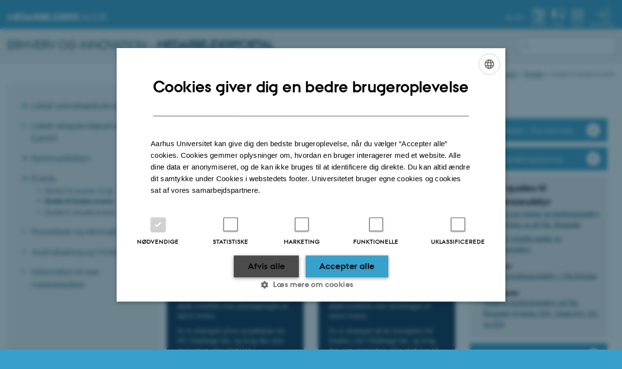

--- FILE ---
content_type: text/html; charset=utf-8
request_url: https://medarbejdere.au.dk/institutter/erhverv-og-innovation-medarbejderportal/events/guide-til-fysiske-events
body_size: 7204
content:
<!DOCTYPE html>
<html lang="da" class="no-js">
<head>

<meta charset="utf-8">
<!-- 
	This website is powered by TYPO3 - inspiring people to share!
	TYPO3 is a free open source Content Management Framework initially created by Kasper Skaarhoj and licensed under GNU/GPL.
	TYPO3 is copyright 1998-2025 of Kasper Skaarhoj. Extensions are copyright of their respective owners.
	Information and contribution at https://typo3.org/
-->



<title>Guide til fysiske events</title>
<script>
  var cookieScriptVersion = "202304171250";
  var cookieScriptId = "a8ca7e688df75cd8a6a03fcab6d18143";
</script>
<meta name="DC.Language" scheme="NISOZ39.50" content="da" />
<meta name="DC.Title" content="Guide til fysiske events" />
<meta http-equiv="Last-Modified" content="2025-10-27T14:17:32+01:00" />
<meta name="DC.Date" scheme="ISO8601" content="2025-10-27T14:17:32+01:00" />
<meta name="DC.Contributor" content="" />
<meta name="DC.Creator" content="459802@au.dk" />
<meta name="DC.Publisher" content="Aarhus Universitet" />
<meta name="DC.Type" content="text/html" />
<meta name="generator" content="TYPO3 CMS" />
<meta http-equiv="content-language" content="da" />
<meta name="author" content="459802@au.dk" />
<meta name="twitter:card" content="summary" />
<meta name="rating" content="GENERAL" />


<link rel="stylesheet" type="text/css" href="/typo3temp/assets/css/4adea90c81.css?1616081011" media="all">
<link rel="stylesheet" type="text/css" href="https://cdn.au.dk/2016/assets/css/app.css" media="all">
<link rel="stylesheet" type="text/css" href="https://cdn.au.dk/components/umd/all.css" media="all">
<link rel="stylesheet" type="text/css" href="/typo3conf/ext/aufluidpages/Resources/Public/Css/fluid_styled_content.css?1758201267" media="all">
<link rel="stylesheet" type="text/css" href="/typo3conf/ext/au_config/Resources/Public/Css/Powermail/CssDemo.css?1758201266" media="all">
<link rel="stylesheet" type="text/css" href="/typo3conf/ext/au_config/Resources/Public/Css/powermail-overrides.css?1758201266" media="all">
<link rel="stylesheet" type="text/css" href="/typo3conf/ext/au_news/Resources/Public/Css/news-basic.css?1758201267" media="all">
<link rel="stylesheet" type="text/css" href="https://customer.cludo.com/css/511/2151/cludo-search.min.css" media="all">
<link rel="stylesheet" type="text/css" href="https://cdn.au.dk/2016/assets/css/themes/universe.css" media="all">


<script src="https://cdn.jsdelivr.net/npm/react@16.13.1/umd/react.production.min.js"></script>
<script src="https://cdn.jsdelivr.net/npm/react-dom@16.13.1/umd/react-dom.production.min.js"></script>
<script src="https://cdn.jsdelivr.net/npm/axios@0.19.2/dist/axios.min.js"></script>
<script src="https://cdn.jsdelivr.net/npm/dom4@2.1.5/build/dom4.js"></script>
<script src="https://cdn.jsdelivr.net/npm/es6-shim@0.35.5/es6-shim.min.js"></script>
<script src="https://cdn.au.dk/2016/assets/js/vendor.js"></script>
<script src="https://cdn.au.dk/2016/assets/js/app.js"></script>
<script src="https://cdn.jsdelivr.net/npm/msal@1.1.3/dist/msal.min.js"></script>
<script src="https://cdn.jsdelivr.net/npm/@aarhus-university/au-designsystem-delphinus@latest/public/projects/typo3/js/app.js"></script>
<script src="/typo3conf/ext/au_news/Resources/Public/JavaScript/Infobox.js?1758201267"></script>


<base href="//medarbejdere.au.dk/"><link href="https://cdn.au.dk/favicon.ico" rel="shortcut icon" /><meta content="AU normal contrast" http-equiv="Default-Style" /><meta http-equiv="X-UA-Compatible" content="IE=Edge,chrome=1" /><meta name="viewport" content="width=device-width, initial-scale=1.0"><meta name="si_pid" content="1451602" />
<script>
  var universeGlobalContentPath = 'https://auinstallation28.cs.au.dk/global-content/universe-menu/raw-staff-burger-2016/';
  var userContextApiUri = 'https://mit.medarbejdere.au.dk/v1/proxyusercontext/getcontext';
  var profileApiUri = 'https://mit.medarbejdere.au.dk';
  AU.alphabox.boxes.push(DEFAULT_util_staffservice_da);
</script>

<script>
    var topWarning = false;
    var topWarningTextDa = '<style type="text/css">@media (max-width: 640px) {.ie-warning a {font-size:0.8em;} .ie-warning h3 {line-height: 1;} } .ie-warning h3 {text-align:center;} .ie-warning a {padding: 0;} .ie-warning a:hover {text-decoration:underline;}</style><h3><a href="https://medarbejdere.au.dk/corona/">Coronavirus: Information til studerende og medarbejdere</a></h3>';
    var topWarningTextEn = '<style type="text/css">@media (max-width: 640px) {.ie-warning a {font-size:0.8em;} .ie-warning h3 {line-height: 1;} } .ie-warning h3 {text-align:center;} .ie-warning a:hover {text-decoration:underline;}</style><h3><a href="https://medarbejdere.au.dk/en/corona/">Coronavirus: Information for students and staff</a></h3>';
    var primaryDanish = true;
</script>
<script>
    var cludoDanishPath = '/soegning';
    var cludoEnglishPath = '/en/site-search';
    var cludoEngineId = 9322;
</script>
<!-- Google Tag Manager -->
<script type="text/plain" data-cookiescript="accepted">(function(w,d,s,l,i){w[l]=w[l]||[];w[l].push({'gtm.start':new Date().getTime(),event:'gtm.js'});var f=d.getElementsByTagName(s)[0],j=d.createElement(s),dl=l!='dataLayer'?'&l='+l:'';j.async=true;j.src='https://www.googletagmanager.com/gtm.js?id='+i+dl;f.parentNode.insertBefore(j,f);})(window,document,'script','dataLayer','GTM-WRZF88V');</script>
<!-- End Google Tag Manager --><link rel="image_src" href="//www.au.dk/fileadmin/res/facebookapps/au_standard_logo.jpg" /><script>
if (location.protocol==='http:') location.replace(location.href.replace(/^http:/,'https:'));
AU.ready.push(function () {
  var aTags = document.querySelectorAll('a[href*="au.dk"]');
  for (var i = 0; i < aTags.length; i++) {
    aTags[i].setAttribute('href', aTags[i].getAttribute('href').replace('http://', '//'));
}
});
</script>
<!-- Pingdom hash not set -->
<meta name="pageID" content="1451602" /><meta name="languageID" content="0" /><link rel="schema.dc" href="http://purl.org/metadata/dublin_core_elements" />    <link rel="stylesheet" type="text/css" href="https://cdn.jsdelivr.net/npm/@aarhus-university/au-designsystem-delphinus@latest/public/projects/typo3/style.css" media="all">
<link rel="canonical" href="https://medarbejdere.au.dk/institutter/erhverv-og-innovation-medarbejderportal/events/guide-til-fysiske-events"/>

<!-- This site is optimized with the Yoast SEO for TYPO3 plugin - https://yoast.com/typo3-extensions-seo/ -->
<script type="application/ld+json">[{"@context":"https:\/\/www.schema.org","@type":"BreadcrumbList","itemListElement":[{"@type":"ListItem","position":1,"item":{"@id":"https:\/\/auinstallation40.cs.au.dk\/","name":"TYPO3"}},{"@type":"ListItem","position":2,"item":{"@id":"https:\/\/medarbejdere.au.dk\/","name":"medarbejdere.au.dk"}},{"@type":"ListItem","position":3,"item":{"@id":"https:\/\/medarbejdere.au.dk\/institutter","name":"Institutter m.v."}},{"@type":"ListItem","position":4,"item":{"@id":"https:\/\/medarbejdere.au.dk\/institutter\/erhverv-og-innovation-medarbejderportal","name":"Erhverv og Innovation - Medarbejderportal"}},{"@type":"ListItem","position":5,"item":{"@id":"https:\/\/medarbejdere.au.dk\/institutter\/erhverv-og-innovation-medarbejderportal\/events","name":"Events"}},{"@type":"ListItem","position":6,"item":{"@id":"https:\/\/medarbejdere.au.dk\/institutter\/erhverv-og-innovation-medarbejderportal\/events\/guide-til-fysiske-events","name":"Guide til fysiske events"}}]}];</script>
</head>
<body class="general universe staff login layout15 level4">


    





		<header>
    <div id="universeheader-container">
        <div id="fade"></div>
        <div class="row universeheader"></div>
    </div>
    <div class="row sectionheader">
        <div class="large-8 medium-7 small-10 columns sectiontitle">
            <h2>
                <a href="institutter/erhverv-og-innovation-medarbejderportal/">Erhverv og Innovation - <strong>Medarbejderportal</strong></a>
            </h2>
        </div>
        <div class="large-2 medium-2 small-2 columns languageselector">
            

    
        
    
        
    
        
    
        
    
        
    
        
    
        
    


        </div>
        <div class="large-2 medium-3 small-10 columns search">
            
<div class="au_searchbox" id="cludo-search-form" role="search">
    <form class="au_searchform">
        <fieldset>
            <input class="au_searchquery" type="search" value="" name="searchrequest" id="cludo-search-form-input" aria-autocomplete="list"
                   aria-haspopup="true" aria-label="Indtast søgekriterium" title="Indtast søgekriterium" />
            <input class="au_searchbox_button" type="submit" title="Søg" value="Søg" />
        </fieldset>
    </form>
</div>

        </div>
        <div class="large-12 medium-12 small-2 columns header-menu">
            <nav class="utility-links"></nav>
            <div data-responsive-toggle="menu" data-hide-for="medium">
                <div class="mobile-nav">
                    <button class="menu-icon" data-toggle></button>
                </div>
            </div>
        </div>
    </div>
</header>

	




    <div class="row breadcrumb align-right hide-for-small-only">
        <div class="columns medium-12">
            <div id="au_breadcrumb"><span class="breadcrumb-prefix">Du er her:</span>&#160;<a href="//www.au.dk">AU</a> <span class="icon-bullet_rounded"></span>&#160;<a href="//medarbejdere.au.dk/">Medarbejdere</a> <span class="icon-bullet_rounded"></span>&#160;<a href="/institutter">Institutter m.v.</a><span class="icon-bullet_rounded">&#160;</span><a href="/institutter/erhverv-og-innovation-medarbejderportal">Erhverv og Innovation - Medarbejderportal</a><span class="icon-bullet_rounded">&#160;</span><a href="/institutter/erhverv-og-innovation-medarbejderportal/events">Events</a><span class="icon-bullet_rounded">&#160;</span><strong>Guide til fysiske events</strong></div>
        </div>
    </div>
    <div class="row">
        <nav class="small-12 large-3 medium-4 columns medium-only-portrait-4 pagenav left-menu align-top">
            <h3 class="menu-title"></h3><ul id="au_section_nav_inner_list"><li class="au_branch"><a href="/institutter/erhverv-og-innovation-medarbejderportal/lokalt-samarbejdsudvalg-lsu">Lokalt samarbejdsudvalg (LSU)</a></li><li><a href="/institutter/erhverv-og-innovation-medarbejderportal/lokalt-arbejdsmiljoeudvalg-lamu">Lokalt arbejdsmiljøudvalg (LAMU)</a></li><li class="au_branch"><a href="/institutter/erhverv-og-innovation-medarbejderportal/kommunikation">Kommunikation</a></li><li class="au_branch au_selected_branch"><a href="/institutter/erhverv-og-innovation-medarbejderportal/events">Events</a><ul><li class="lvl2"><a href="/institutter/erhverv-og-innovation-medarbejderportal/events/aarshjul-for-events-i-eogi">Årshjul for events i EogI</a></li><li class="au_current lv2"><a href="/institutter/erhverv-og-innovation-medarbejderportal/events/guide-til-fysiske-events">Guide til fysiske events</a></li><li class="lvl2"><a href="/institutter/erhverv-og-innovation-medarbejderportal/events/guide-til-virtuelle-events">Guide til virtuelle events</a></li></ul></li><li><a href="/institutter/erhverv-og-innovation-medarbejderportal/procedurer-og-retningslinjer">Procedurer og retningslinjer</a></li><li><a href="/institutter/erhverv-og-innovation-medarbejderportal/journalisering-og-workzone">Journalisering og Workzone</a></li><li><a href="/institutter/erhverv-og-innovation-medarbejderportal/information-til-nye-medarbejdere">Information til nye medarbejdere</a></li></ul>
        </nav>
        <div class="small-12 large-9 medium-8 columns medium-only-portrait-8 content main" id="au_content">
            <div class="row">
                <div class="large-12 medium-12 medium-only-portrait-12 small-12 columns">
                    <h1 class="pagetitle">Guide til fysiske events</h1>
                    
<div id="c2616386" class="csc-default">
    <div class="twoone row row--2-1">
        <div class="large-8 medium-8 small-12 column row__item">
            
<div id="c2895069" class="csc-default">
    <a href="https://medarbejdere.au.dk/fileadmin/www.medarbejdere.au.dk/Institutter/erhverv_og_innovation/Hosting_an_event_in_The_Kitchen_150222.pdf" class="button arrow icon-read bg-staff" style="width:100%;text-align:left">
        Afvikling af events i The Kitchen
    </a>
</div>


<div id="c2895071" class="csc-default">
    <a href="https://medarbejdere.au.dk/fileadmin/ingen_mappe_valgt/Opgaver_ved_basisevents_i_The_Kitchen.pdf" class="button arrow icon-settings bg-staff 2" style="width:100%;text-align:left">
        Opgaver før og under events i The Kitchen
    </a>
</div>


<div id="c2616393" class="aubanner hastext aubanner-2   csc-default">
	<a href="https://medarbejdere.au.dk/administration/kommunikation/konferencer-og-arrangementer/konferencehaandbog/">
		
		<div class="aubanner-content" style="">
			

			
				<h2>AU's Konferencehåndbog</h2>
			

			
				<p>AU's Konferencehåndbog er en hjælp til medarbejdere, der skal i gang med at planlægge og afvikle fysiske arrangementer eller konferencer.</p>
			
		</div>
	</a>
</div>


<div id="c2616396" class="csc-default">
    <div class="two row row--2">
        <div class="large-6 medium-6 small-12 column row__item">
            
<div id="c2616395" class="aubanner hastext aubanner-2   csc-default">
	<a href="https://medarbejdere.au.dk/fileadmin/ingen_mappe_valgt/Project_plan_for_AU_Challenge.docx">
		
		<div class="aubanner-content" style="">
			

			
				<h2>Projektplan</h2>
			

			
				<p>En projektplan er et godt værktøj til at skabe overblik over planlægningen af større events.</p>
<p>Se et eksempel på en projektplan for AU Challenge her, og brug den som inspiration eller skabelon i planlægningen af dit eget arrangement.</p>
			
		</div>
	</a>
</div>


        </div>
        <div class="large-6 medium-6 small-12 column last row__item">
            
<div id="c2616397" class="aubanner hastext aubanner-2   csc-default">
	<a href="https://medarbejdere.au.dk/fileadmin/ingen_mappe_valgt/Minute_Plan_for_AU_Challenge_Final.xlsx">
		
		<div class="aubanner-content" style="">
			

			
				<h2>Minutplan</h2>
			

			
				<p>En minutplan er et godt værktøj til at skabe overblik over afviklingen af større events.</p>
<p>Se et eksempel på en minutplan for finalen i AU Challenge her, og brug den som inspiration eller skabelon til afviklingen af dit eget arrangement.</p>
			
		</div>
	</a>
</div>


        </div>
    </div>
</div>


        </div>
        <div class="large-4 medium-4 small-12 column last row__item">
            
<div id="c2616382" class="csc-default">
    <a href="https://thekitchen.io/services/use-our-venue/" class="button arrow bg-staff 2" style="width:100%;text-align:left">
        Book lokaler i The Kitchen
    </a>
</div>


<div id="c2616383" class="csc-default">
    <a href="https://thekitchen.io/use-our-venue/cafe-nifty/" class="button arrow bg-staff" style="width:100%;text-align:left">
        Bestil mødeforplejning
    </a>
</div>




<div id="c2616385" class="csc-frame  csc-default">
    <div class="csc-frame  au_collapsible">
        



        

        

        <div id="c2616384" class="csc-default csc-frame frame frame-default frame-type-textpic frame-layout-0 ">
            
            
                



            
            

    
        



    


            

    <div class="ce-textpic ce-right ce-intext">
        
            



        

        
                <div class="ce-bodytext">
                    
                    <h2>Bruger-guides til konferenceudstyr</h2><ul><li><a href="https://medarbejdere.au.dk/fileadmin/ingen_mappe_valgt/Lokaleoversigt_videoudstyr_for_Nordre_Ringgade_og_The_Kitchen.pdf">Oversigt over lokaler og konferenceudstyr i The Kitchen og på Ndr. Ringgade</a></li><li><a href="https://medarbejdere.au.dk/fileadmin/ingen_mappe_valgt/Vidensdeling_om_konferenceudstyr__Teams_og_work_smarter.pdf">Guide til virtuelle møder og konferenceudstyr</a></li></ul><h4>The Kitchen:</h4><ul><li><a href="https://medarbejdere.au.dk/fileadmin/ingen_mappe_valgt/Brugsguide_til_tablet_udstyr_i_The_Kitchen.pdf">Guide til konferenceudstyr i The Kitchen</a></li></ul><h4>Ndr. Ringgade:</h4><ul><li><a href="https://medarbejdere.au.dk/fileadmin/ingen_mappe_valgt/Brugsguide_til_tablet_udstyr_i_1431-015_og_021_opdateret.pdf">Guide til konferenceudstyr på Ndr. Ringgade (bygning 1431, lokale 015, 021 og 023)</a></li></ul>
                </div>
            

        
    </div>


            
                



            
            
                



            
        </div>

    


    </div>
</div>


<div id="c2616416" class="csc-default">
    <a href="https://medarbejdere.au.dk/institutter/erhverv-og-innovation-medarbejderportal/events/guide-til-virtuelle-events" class="button arrow bg-staff" style="width:100%;text-align:left">
        Guide til virtuelle events
    </a>
</div>


        </div>
    </div>
</div>


                </div>
                <div class="column medium-12 small-12">
                    <div class="au_contentauthor">
                        
<div class="au_contentauthor-revised">
    Revideret
    27.10.2025
</div>

    -
    <div class="tx-lfcontactauthor-pi1">
        <a href="mailto:nily@au.dk?subject=t3Pageid:1451602_t3PageUrl:http://medarbejdere.au.dk/institutter/erhverv-og-innovation-medarbejderportal/events/guide-til-fysiske-events" >Nina Heiberg Lyhne</a>
    </div>




                    </div>
                </div>
            </div>
        </div>
    </div>
    <footer>
        
        
        

        

        <div id="c2538126" class="csc-default csc-frame frame frame-default frame-type-html frame-layout-0 ">
            
            
                



            
            
            

        <footer class="row global">
        <div class="large-6 medium-6 columns small-12">
            <div class="row">
                <div class="large-6 medium-6 small-6 columns small-order-2 medium-order-1">
                    <img class="seal" src="https://cdn.au.dk/2016/assets/img/au_segl.svg" alt="AU's officielle segl" />
                </div>
                <div class="large-6 medium-6 columns small-order-1">
                    <h3>Aarhus Universitet</h3>
                    <p>Nordre Ringgade 1<br>
                        8000 Aarhus
                    </p>
                    <p>Email: au@au.dk<br>
                        Tlf: 8715 0000</p>
                    <p>CVR-nr: 31119103<br>
                       EORI-nummer: DK-31119103<br>
                        EAN-numre: <a href="//medarbejdere.au.dk/administration/oekonomi/ean-numrepaaaarhusuniversitet/" target="_self">www.au.dk/eannumre</a></p>
                </div>
            </div>
        </div>
        <div class="small-12 large-6 medium-6 columns">
            <div class="row">
                <div class="small-12 large-4 medium-6 columns">
                    <h3>Fakulteter</h3>
                    <ul>
                        <li>
                            <a href="https://medarbejdere.au.dk/fakulteter/ar/" target="_self">Arts</a>
                        </li><li>
                            <a href="https://medarbejdere.au.dk/fakulteter/bs/" target="_self">Aarhus BSS</a>
                        </li> <li>
                            <a href="https://health.medarbejdere.au.dk/" target="_self">Health</a>
                        </li>
                        <li>
                            <a href="https://nat.medarbejdere.au.dk/" target="_self">Natural Sciences</a>
                        </li>
                      <li>
                            <a href="https://tech.medarbejdere.au.dk/" target="_self">Technical Sciences</a>
                        </li>                                             
                    </ul>
                </div>
                <div class="small-12 large-4 medium-6 columns">
                    <h3>IT-systemer</h3>
                    <ul>
                        <li>
                            <a href="https://medarbejdere.au.dk/administration/hr/hr-systemer/mithr" target="_self">mitHR</a>
                        </li>
                        <li>
                            <a href="https://medarbejdere.au.dk/administration/oekonomi/afregning-af-udgifter-og-rejser/rejsud/" target="_self">REJS UD</a>
                        </li>
                        <li>
                            <a href="//medarbejdere.au.dk/administration/hr/hr-systemer/esdh/" target="_self">Workzone/ESDH</a>
                        </li>
                        <li>
                            <a href="https://medarbejdere.au.dk/administration/oekonomi/rejsebestilling/cwt-rejsebureau" target="_self">CWT-portalen</a>
                            (booking af rejser)</li>
                        <li>
                            <a href="https://medarbejdere.au.dk/administration/oekonomi/systemer-og-vaerktoejer/oekonomisystemer/sdi-statens-digitale-indkoeb" target="_self">SDI</a>
                        </li>
                        <li>
                            <a href="//medarbejdere.au.dk/pure/" target="_self">PURE</a>
                        </li>
                        <li>
                            <a href="//medarbejdere.au.dk/administration/studieadministration/studiesystemer/stads/" target="_self">STADS</a>
                        </li>
                        <li>
                            <a href="//typo3.au.dk/login/" target="_self">TYPO3</a>
                        </li>
                        <li>
                            <a href="https://medarbejdere.au.dk/administration/studieadministration/studiesystemer/brightspace/" target="_self">Brightspace</a>
                        </li>
                        <li>
                            <a href="https://medarbejdere.au.dk/administration/studieadministration/studiesystemer/wiseflow" target="_self">WISEflow</a>
                        </li>
                    </ul>

                </div>
                <div class="small-12 large-4 medium-6 columns">
                    <h3>Service</h3>
                    <ul>
                        <li>
                            <a href="https://serviceinfo.au.dk/" target="_self">Serviceinfo</a>
                        </li>
                        <li>
                            <a href="//medarbejdere.au.dk/administration/it/kontakt-it-support/" target="_self">IT-support</a>
                        </li>
                        <li>
                            <a href="//medarbejdere.au.dk/administration/kommunikation/omdesignet/design/" target="_self">Design
                                og skabeloner</a>
                        </li>
                        <li>
                            <a href="//medarbejdere.au.dk/administration/kommunikation/sprogportal/" target="_self">Sprogportal
                                for AU</a>
                        </li>
                    </ul>
                    <p class="muted">
                        <a href="//www.au.dk/om/profil/detteweb/ophavsret/" target="_self">©</a> &mdash;
                        <a href="//www.au.dk/om/profil/cookies/" target="_self">Cookies på au.dk</a>
                      <a href="//www.au.dk/om/profil/privatlivspolitik/" target="_self">Privatlivspolitik</a>
                      <a href="https://au.dk/was/" target="_self">Tilgængelighedserklæring</a>
                    </p>

                </div>
            </div>
        </div>
    </footer>


            
                



            
            
                



            
        </div>

    


        <div class="page-id row">1451602&nbsp;/ i40</div>
    </footer>




<!-- Danish --><script async type="text/javascript" src="https://userlike-cdn-widgets.s3-eu-west-1.amazonaws.com/f5c7c0dcacfbfc914acc87f0a1cd371589242b5ca9bf6fd7b0e7d99aad3c5b49.js"></script>

<script src="https://cdn.au.dk/apps/react/findwidget/6.0.2/app.js"></script>
<script src="/typo3conf/ext/powermail/Resources/Public/JavaScript/Libraries/jquery.datetimepicker.min.js?1726555775"></script>
<script src="/typo3conf/ext/powermail/Resources/Public/JavaScript/Libraries/parsley.min.js?1726555775"></script>
<script src="/typo3conf/ext/au_config/Resources/Public/JavaScript/Powermail/Tabs.min.js?1758201266"></script>
<script src="/typo3conf/ext/powermail/Resources/Public/JavaScript/Powermail/Form.min.js?1726555775"></script>
<script src="https://cdn.jsdelivr.net/npm/@aarhus-university/au-lib-react-components@8.8.15/build/umd/auAuth.js"></script>
<script src="https://cdn.au.dk/components/umd/universe.js"></script>
<script src="https://cdn.apple-mapkit.com/mk/5.x.x/mapkit.js"></script>
<script>
/*<![CDATA[*/
/*TS_inlineFooter*/
var alertCookies = false;

/*]]>*/
</script>

</body>
</html>

--- FILE ---
content_type: text/html; charset=utf-8
request_url: https://auinstallation28.cs.au.dk/global-content/universe-menu/raw-staff-burger-2016/
body_size: 1652
content:


        

        <div id="c260745" class="csc-default csc-frame frame frame-default frame-type-html frame-layout-0 ">
            
            
                



            
            
            

    <ul class="resetlist burger-links">
  <li><a href="http://medarbejdere.au.dk/institutter/" target="_self">Vælg din medarbejderportal</a></li>
  <li>
    <a href="http://medarbejdere.au.dk/" target="_self">
    Nyheder for medarbejdere på AU</a>
  </li>
  <li><a href="http://medarbejdere.au.dk/strategi/" target="_self">Organisation &amp; ledelse på AU</a></li>
  <li class="omnibus">
    <a href="http://omnibus.au.dk/" target="_self">
    Universitetsavisen Omnibus</a>
  </li>
</ul>
<ul class="resetlist systems">
  <li>
    <div class="au_collapsible au_collapsed csc-frame">
      <div class="csc-header">
        <h3>AURAP</h3>
      </div>
      <div>
        <p>AURAP er AU's business intelligence portal for økonomi- og uddannelsesområdet. Portalen indeholder både standardrapporter og specialiserede analyseværktøjer.</p>
        <ul class="resetlist">
          <li>
            <a href="https://aurap.au.dk/" target="_self">
            Login</a>
          </li>
          <li><a href="https://aarhusuniversitet.sharepoint.com/sites/AURAP/SitePages/Vejledning.aspx" target="_self">Vejledninger</a></li>
        </ul>
      </div>
    </div>
  </li>
 <li>
    <div class="au_collapsible au_collapsed csc-frame">
      <div class="csc-header">
        <h3>Brightspace</h3>
      </div>
      <div>
        <p>Brightspace er AU’s e-læringssystem. Brightspace er samlingspunkt for kursusmateriale og fungerer som forum for online læring og undervisningsaktiviteter.</p>
        <ul class="resetlist">
          <li>
            <a href="https://brightspace.au.dk" target="_self">
            Login</a>
          </li>
          <li><a href="https://medarbejdere.au.dk/administration/studieadministration/studiesystemer/brightspace/" target="_self">Vejledninger</a></li>
        </ul>
      </div>
    </div>
  </li>
  <li>
    <div class="au_collapsible au_collapsed csc-frame">
      <div class="csc-header">
        <h3>Indfak</h3>
      </div>
      <div>
        <p>AU anvender systemet IndFak2 til modtagelse af fakturaer. På AU foregår fakturamodtagelse, bogføring og betaling til leverandør fuldt elektronisk. </p>
        <ul class="resetlist">
          <li>
            <a href="https://indfak2.dk/" target="_self">
            Login</a>
          </li>
          <li><a href="http://medarbejdere.au.dk/administration/oekonomi/menu2/indfak2/" target="_self">Vejledninger</a></li>
        </ul>
      </div>
    </div>
  </li>
  <li>
    <div class="au_collapsible au_collapsed csc-frame">
      <div class="csc-header">
        <h3>mit.au.dk</h3>
      </div>
      <div>
        <p>På mit.au.dk kan du tilgå en række specifikke administrative systemer, du har rettigheder til, fx Medarbejderstamkortet.</p>
        <ul class="resetlist">
          <li>
            <a href="https://mit.au.dk/" target="_self">
            Login</a>
          </li>
        </ul>
      </div>
    </div>
  </li>
<li>
    <div class="au_collapsible au_collapsed csc-frame">
      <div class="csc-header">
        <h3>mitHR</h3>
      </div>
      <div>
        <p>mitHR er det personaleadministrative HR system ved AU, der bruges til personaleadministration, fraværsregistrering og medarbejderudviklingssamtaler (MUS).</p>
        <ul class="resetlist">
          <li>
            <a href="https://mithr.au.dk/" target="_self">
            Login</a>
          </li>          
          <li>
            <a href="https://medarbejdere.au.dk/administration/hr/hr-systemer/mithr" target="_self">
            Vejledninger</a>
          </li>
        </ul>
      </div>
    </div>
  </li>
  <li>
    <div class="au_collapsible au_collapsed csc-frame">
      <div class="csc-header">
        <h3>PURE</h3>
      </div>
      <div>
        <p>PURE er AU's forskningsregistreringsystem. Her registreres forskningspublikationer, -aktiviteter og -projekter. PURE ligger desuden til grund for AU-ansattes personlige hjemmesider.</p>
        <ul class="resetlist">
          <li><a href="http://medarbejdere.au.dk/pure/" target="_self">Login</a></li>
          <li><a href="http://medarbejdere.au.dk/pure/brugervejledning/" target="_self">Vejledninger</a></li>
        </ul>
      </div>
    </div>
  </li>
  <li>
    <div class="au_collapsible au_collapsed csc-frame">
      <div class="csc-header">
        <h3>RejsUd</h3>
      </div>
      <div>
        <p>Aarhus Universitet anvender RejsUd til afregning af rejser og udgifter.</p>
        <ul class="resetlist">
          <li><a href="https://indfak2.dk/login/#/" target="_self">Login</a></li>
          <li><a href="https://medarbejdere.au.dk/administration/oekonomi/afregning-af-udgifter-og-rejser/rejsud/" target="_self">Vejledninger</a></li>
        </ul>
      </div>
    </div>
  </li>
  <li>
    <div class="au_collapsible au_collapsed csc-frame">
      <div class="csc-header">
        <h3>STADS</h3>
      </div>
      <div>
        <p>STADS er det studieadministrative system på AU. Via STADS administreres og formidles oplysninger om studerendes studieaktiviteter og -forløb.</p>
        <ul class="resetlist">
          <li><a href="http://medarbejdere.au.dk/administration/studieadministration/studiesystemer/stads/" target="_self">Login</a></li>
          <li>
            <a href="https://eddihelp.nfit.au.dk/" target="_self">
            Vejledninger</a>
          </li>
        </ul>
      </div>
    </div>
  </li>
  <li>
    <div class="au_collapsible au_collapsed csc-frame">
      <div class="csc-header">
        <h3>Webmail</h3>
      </div>
      <div>
        <p>Med webmail har du altid direkte adgang til din AU mail og kalender via en browser.</p>
        <ul class="resetlist">
          <li>
            <a href="https://webmail.au.dk" target="_self">
            Login</a>
          </li>
          <li><a href="http://medarbejdere.au.dk/administration/it/mail-og-kalender/webmail/" target="_self">Vejledninger</a></li>
        </ul>
      </div>
    </div>
  </li>
  <li>
    <div class="au_collapsible au_collapsed csc-frame">
      <div class="csc-header">
        <h3>Workzone</h3>
      </div>
      <div>
        <p>Workzone er AU's elektroniske sags- og dokumenthåndterings-system (ESDH). Som offentlig institution skal AU journalisere vigtige dokumenter. </p>
        <ul class="resetlist">
          <li><a href="https://workzone.uni.au.dk/app/client/" target="_self">Login</a></li>
          <li><a href="http://www.au.dk/esdh/" target="_self">Vejledninger</a></li>
        </ul>
      </div>
    </div>
  </li>
  <li>
    <div class="au_collapsible au_collapsed csc-frame">
      <div class="csc-header">
        <h3>Fandt du ikke, hvad du søgte?</h3>
      </div>
      <div>
        <p>Find flere it-systemer i emneindekset for medarbejderservice.</p>
        <ul class="resetlist">
          <li><a href="http://medarbejdere.au.dk/administration/emneindeks/" target="_self">Gå til emneindekset</a></li>
        </ul>
      </div>
    </div>
  </li>
</ul>


            
                



            
            
                



            
        </div>

    



--- FILE ---
content_type: application/javascript
request_url: https://cdn.au.dk/components/umd/universe.js
body_size: 7628
content:
!function(e,t){if("object"==typeof exports&&"object"==typeof module)module.exports=t(require("axios"),require("react"),require("react-dom"));else if("function"==typeof define&&define.amd)define(["axios","react","react-dom"],t);else{var n="object"==typeof exports?t(require("axios"),require("react"),require("react-dom")):t(e.axios,e.React,e.ReactDOM);for(var a in n)("object"==typeof exports?exports:e)[a]=n[a]}}(self,(function(e,t,n){return(()=>{var a={168:(e,t,n)=>{"use strict";n.r(t);var a=n(383),r=n.n(a),i=n(949),s=n.n(i),l=n(376),o=n.n(l);const d={da:{staffTitleLink:'<a href="//medarbejdere.au.dk"><strong>medarbejdere</strong>.au.dk</a>',studentTitleLink:'<a href="//studerende.au.dk"><strong>studerende</strong>.au.dk</a>',mainPageLink:'<a href="//www.au.dk">au.dk</a>',iconSystems:"Systemer",iconPin:"Personer og bygninger",iconBurger:"Menu",mitstudieText:"mitstudie",mitstudieUrl:"https://mitstudie.au.dk"},en:{staffTitleLink:'<a href="//staff.au.dk"><strong>staff</strong>.au.dk</a>',studentTitleLink:'<a href="//students.au.dk"><strong>students</strong>.au.dk</a>',mainPageLink:'<a href="//international.au.dk">au.dk</a>',iconSystems:"Systems",iconPin:"Persons and buildings",iconBurger:"Menu",mitstudieText:"mystudies.au.dk",mitstudieUrl:"https://mystudies.au.dk/"}},u={da:{login:"Log ind",logout:"Log ud",edit:"Ret",auId:"AU-id",studentNumber:"Studienummer",changeLanguage:"Change language",headerContainer:"Profilindstillinger",headerName:"Profilnavn",headerMail:"Mailadresser",headerMobile:"Privat mobilnummer",headerLanguage:"Sprog i systemer",headerNextOfKin:"Pårørende",otherMail:"Se øvrige AU-mailadresser",languageIn:"Du har valgt dansk som standardsprog",legendName:"Vælg dit profilnavn til universitetets systemer",legendNameHint:"Vær opmærksom på, at ændringer ikke slår igennem i alle systemer.",formNameHint:"Dit navn fra CPR-registeret",formNameDisplayName:"Skriv et andet navn",firstName:"Fornavn",firstNameHint:"Undlad mellemnavne, hvis du kun vil vises med ét fornavn",lastName:"Efternavn",workMail:"AU-mailadresse",workMailHint:"Ændringer i din medarbejder-mailadresse skal afspejle dit navn",workMailScreenreader:"Din medarbejder-mailadresse er ###MAIL###. Du kan kun rette den del, der kommer før @.",studentMail:"Studie-mailadresse",studentMailScreenreader:"Din studie-mailadresse er ###MAIL###. Du kan kun rette den del, der kommer før @.",privateMail:"Privat mailadresse",privateMailHint:"Vi sender en mail til din private mailadresse, hvis du glemmer dit brugernavn eller adgangskode til universitetets systemer.",countryCode:"Landekode",number:"Nummer",languageLegend:"Vælg dit foretrukne sprog til universitetets systemer ",danish:"Dansk",english:"Engelsk",nextOfKinParagraph:"Du kan oplyse navn og telefonnummer på en pårørende, så universitetet kan kontakte vedkommende i et nødstilfælde.",nextOfKinName:"Navn",nextOfKinTelephone:"Telefonnummer",headerPassword:"Skift adgangskode",save:"Gem",saved:"Dine ændringer er blevet gemt.",mailNotice:"<strong>Vær opmærksom på, at der kan gå op til 15 minutter, før ændringer til din e-mailadresse slår igennem.</strong>",cancel:"Annuller",validMail:"Mailadressen du har skrevet er ikke gyldig.",validMailPrivate:"Mailadressen du har skrevet er ikke gyldig, eller du har forsøgt at benytte din AU-mailadresse som privat mailadresse.",validMobile:"Telefonnummeret du har skrevet er ikke gyldigt.",validName:"Skriv et navn.",validFirstName:"Skriv et fornavn.",validLastName:"Skriv et efternavn.",emptyMail:"Du har endnu ikke tilføjet en privat mailadresse",emptyMobile:"Du har endnu ikke tilføjet et mobilnummer",emptyNok:"Du har endnu ikke tilføjet en pårørende",copyAuid:"Kopiér dit AU-id",copyStudentNumber:"Kopiér dit studienummer",headerVacationAbsence:"Ferie og fravær",myProfile:"Min profil",helpModalHeader:"Nyt: Medarbejderprofil",helpModalText:'Nu kan du rette dine profiloplysninger, skifte adgangskode og se din ferie- og fraværsoversigt på medarbejdere.au.dk. Klik på "Min profil" for at logge ind og se din medarbejderprofil.',helpModalBtn:"Ok, vis ikke igen",profileFor:"Profilmenu for",changeLanguageButton:"Switch to English",headerPureProfile:"Redigér din hjemmeside",specialCharacters:"Navnet må ikke indeholde specialtegn."},en:{login:"Sign in",logout:"Sign out",edit:"Edit",auId:"AU ID",studentNumber:"Student registration number",changeLanguage:"Skift sprog",headerContainer:"Profile settings",headerName:"Profile name",headerMail:"Email addresses",headerMobile:"Private mobile phone number",headerLanguage:"System language",headerNextOfKin:"Relatives",otherMail:"See other AU email addresses",languageIn:"You have selected English as the standard language",legendName:"Select your profile name for the university's systems",legendNameHint:"Please note that changes will not take effect in all systems.",formNameHint:"Your name from the CPR (civil registration number) register",formNameDisplayName:"Enter another name",firstName:"First name",firstNameHint:"Omit any middle names if you only want one first name to be displayed.",lastName:"Last name",workMail:"AU email address",workMailHint:"Changes to your work mail must reflect your name",workMailScreenreader:"Your work mail is ###MAIL###. You are only able to edit the part before the @.",studentMail:"Student mail address",studentMailScreenreader:"Your student mail address is ###MAIL###. You are only able to edit the part before the @.",privateMail:"Private mail address",privateMailHint:"If you forget your username or password for the university’s systems, we will send an email to your private email address.",countryCode:"Country code",number:"Number",languageLegend:"Select your preferred language for the university’s systems.",danish:"Danish",english:"English",nextOfKinParagraph:"State the name and phone number of a relative so the university can contact the person in question in case of an emergency.",nextOfKinName:"Name",nextOfKinTelephone:"Telephone number",headerPassword:"Change password",save:"Save",saved:"Your changes have been saved",mailNotice:"<strong>Please note that it may take up to 15 minutes for changes to your email address to take effect.</strong>",cancel:"Cancel",validMail:"The email address you have entered is not valid.",validMailPrivate:"The email address you have entered is not valid, or you have tried to use your AU email address as your private email address.",validMobile:"The phone number you have entered is not valid.",validName:"Enter a name.",validFirstName:"Enter a first name.",validLastName:"Enter a last name.",emptyMail:"You have not yet added a private email address",emptyMobile:"You have not yet added a mobile number",emptyNok:"You have not yet added information about a relative ",copyAuid:"Copy your AU ID",copyStudentNumber:"Copy your student registration number",headerVacationAbsence:"Holiday and absence",myProfile:"My profile",helpModalHeader:"New features at staff.au.dk",helpModalText:'You can now edit your profile settings, change your password and see your holiday and absence overview at staff.au.dk. Click "My profile" to log in and see your staff profile.',helpModalBtn:"OK, don't show again",profileFor:"Profile menu for",changeLanguageButton:"Skift til dansk",headerPureProfile:"Edit your webpage",specialCharacters:"The name must not contain special characters."}};var c=n(697),m=n.n(c);class p extends r().Component{constructor(e){super(e),this.state={collapsed:e.collapsed}}componentDidMount(){const{attributes:e}=this.props;e.forEach((e=>{if(e.selector){const t=this.node.querySelector(e.selector);t&&t.setAttribute(e.attr,e.value)}else this.node.setAttribute(e.attr,e.value)}))}render(){const{header:e,level:t,content:n,classNames:a,onClick:i,children:s,dataID:l,headerElement:o}=this.props,{collapsed:d}=this.state;let u="csc-frame au_collapsible";return d&&(u+=" au_collapsed"),a&&(u+=` ${a}`),r().createElement("div",{"data-id":l,ref:e=>{this.node=e},className:u},(()=>t>-1?r().createElement("div",{className:"csc-header",onClick:()=>{this.setState((e=>({collapsed:!e.collapsed})),(()=>{const{collapsed:e}=this.state;i(e,this.node)}))},onKeyUp:()=>{},role:"button",tabIndex:0},(()=>{switch(t){case 0:return o;case 1:return r().createElement("h1",null,e);case 2:return r().createElement("h2",null,e);case 3:return r().createElement("h3",null,e);case 4:return r().createElement("h4",null,e);case 5:return r().createElement("h5",null,e);default:return r().createElement("h6",null,e)}})()):null)(),s||n)}}p.defaultProps={dataID:null,children:null,content:null,header:"",headerElement:null,level:1,classNames:"",onClick:()=>{},attributes:[]},p.propTypes={dataID:m().string,children:m().element,collapsed:m().bool.isRequired,header:m().string,headerElement:m().element,level:m().number,content:m().element,classNames:m().string,onClick:m().func,attributes:m().arrayOf(m().shape({attr:m().string,value:m().string,selector:m().string}))},p.displayName="AUCollapsibleComponent";const h=p,g=({loggedIn:e,loginUri:t,children:n,text:a})=>e?n:r().createElement("a",{className:"nav__item nav__item--icon nav__item--icon--right nav__item--icon--always-show-label","data-icon":"",href:t},a);g.defaultProps={loggedIn:!1,loginUri:"",lang:"da"},g.propTypes={loggedIn:m().bool,loginUri:m().string,children:m().element.isRequired,lang:m().string,text:m().string.isRequired},g.displayName="AUProfileLoginComponent";const f=g;var y,v,b;y=Event.prototype,v=document,b=window,y.composedPath||(y.composedPath=function(){if(this.path)return this.path;let{target:e}=this;for(this.path=[];null!==e.parentNode;)this.path.push(e),e=e.parentNode;return this.path.push(v,b),this.path});const k=r().memo((({lang:e,name:t,auid:n,studentNumber:i,settings:s,changeLanguageUrl:l,logoutUri:o,profileLabels:d})=>{const[u,c]=(0,a.useState)(!1),m=s.map((e=>r().createElement("a",{key:e.url,className:"sub-nav__item",href:e.url},e.text)));return(0,a.useEffect)((()=>{n>0&&!u&&(((e="da")=>{document.querySelectorAll(".copy-to-clipboard__this").forEach((t=>{const n=t.parentNode,a=()=>{const r=t.innerText;(e=>{const t=document.createElement("textarea");t.value=e,document.body.appendChild(t),t.select(),document.execCommand("copy"),document.body.removeChild(t)})(r),t.innerText="da"===e?"Kopieret":"Copied",n.removeEventListener("click",a),setTimeout((()=>{t.innerText=r,n.addEventListener("click",a)}),1200)};n.classList.contains("copy-to-clipboard")&&n.addEventListener("click",a)}))})(e),c(!0))})),r().createElement("div",{className:"sub-nav__content theme--normal","aria-labelledby":"profile-menu-toggle"},r().createElement("div",{className:"sub-nav__user"},r().createElement("h2",{className:"sub-nav__user-name"},t),r().createElement("button",{type:"button",className:"copy-to-clipboard",title:d[e].copyAuid,"aria-label":`${d[e].auId}: AU${n}`},`${d[e].auId}: `,r().createElement("span",{className:"copy-to-clipboard__this"},`AU${n}`)),i&&r().createElement("button",{type:"button",className:"copy-to-clipboard",title:d[e].copyStudentNumber,"aria-label":`${d[e].studentNumber}: ${i}`},`${d[e].studentNumber}: `,r().createElement("span",{className:"copy-to-clipboard__this"},i))),r().createElement("hr",null),m,r().createElement("hr",null),l&&r().createElement(r().Fragment,null,r().createElement("a",{className:"sub-nav__item sub-nav__item--icon",href:l,"data-icon":""},d[e].changeLanguage),r().createElement("hr",null)),r().createElement("a",{className:"sub-nav__item sub-nav__item--icon","data-icon":"",href:o},d[e].logout))}));k.defaultProps={studentNumber:null,changeLanguageUrl:null},k.propTypes={lang:m().string.isRequired,name:m().string.isRequired,auid:m().number.isRequired,studentNumber:m().string,settings:m().arrayOf(m().shape({url:m().string.isRequired,text:m().string.isRequired})).isRequired,profileLabels:m().shape({}).isRequired,changeLanguageUrl:m().string,logoutUri:m().string.isRequired},k.displayName="AUProfileWidgetComponent";const E=k,{serviceScopeProfile:N}=window;class L extends r().Component{constructor(e){super(e),this.state={loading:!0,visible:e.visible},this.lazyLoad=this.lazyLoad.bind(this)}componentDidMount(){this.lazyLoad(),window.addEventListener("scroll",(()=>{this.lazyLoad()}))}componentDidUpdate(){this.lazyLoad()}static getDerivedStateFromProps(e,t){return e.visible!==t.visible?{visible:e.visible}:null}lazyLoad(){const{loadingCondition:e,loaded:t,domID:n,onLoad:a}=this.props,{loading:r,visible:i}=this.state,s=document.getElementById(n);!t&&r&&e&&(i||(e=>{if(null===e)return!1;const t=e.getBoundingClientRect();return t.bottom>0&&t.right>0&&t.left<(window.innerWidth||document.documentElement.clientWidth)&&t.top<(window.innerHeight||document.documentElement.clientHeight)})(s))&&this.setState({loading:!1},(()=>{a()}))}render(){const{className:e,content:t,loaded:n,domID:a,children:i,height:s,init:l}=this.props;return n?i||t:"table"===l?r().createElement("div",{id:a,className:`processing-state processing-state--init-table ${e}`,style:{minHeight:s}}):"box"===l?r().createElement("div",{id:a,className:`processing-state processing-state--init-box ${e}`,style:{minHeight:s}}):r().createElement("div",{id:a,className:`processing-state ${e}`,style:{minHeight:s}})}}L.defaultProps={domID:"au-spinner-component",visible:!1,className:"",content:null,children:null,onLoad:()=>{},height:"auto",init:""},L.propTypes={domID:m().string,visible:m().bool,className:m().string,content:m().element,children:m().element,loaded:m().bool.isRequired,loadingCondition:m().bool.isRequired,onLoad:m().func,height:m().string,init:m().string},L.displayName="AUSpinnerComponent";const S=L,x=({auid:e,contextKey:t,spinner:n,children:i,handleContext:s,handleError:l,loginComponent:o,emptyComponent:d,clearCache:u,loggedIn:c,enrichContext:m})=>{const{auAuth:p}=window,[h,g]=(0,a.useState)(!1),f=()=>{!c&&null==p.getUser()||h||p.setUserContext(e,t,u,(e=>{g(!0),s(e),console.log(`Context for key ${t} has been received and sent to handler`)}),((e,t)=>{g(!0),l(e,t)}),!0,c,m)};return(0,a.useEffect)((()=>{n||f()})),null==o||null!=p.getUser()||c?n?r().createElement(S,{onLoad:f,loadingCondition:!h,loaded:h},i):h?i:d:o};x.defaultProps={auid:0,spinner:!0,loginComponent:null,emptyComponent:null,clearCache:!1,loggedIn:!1,handleError:(e,t)=>console.error(e,t),enrichContext:async e=>e},x.propTypes={auid:m().number,contextKey:m().string,spinner:m().bool,children:m().element.isRequired,handleContext:m().func.isRequired,handleError:m().func.isRequired,loginComponent:m().element,emptyComponent:m().element,clearCache:m().bool,loggedIn:m().bool,enrichContext:m().func.isRequired},x.displayName="AUUserContextComponent";const w=x,C=({lang:e,user:t,settings:n,toggled:a,onToggle:i,onLoad:s,profileLabels:l,logoutUri:o})=>{const{chosenFirstNames:d,chosenLastName:u,auId:c,studentNumber:m}=t,p=r().createElement("div",{className:"sub-nav"+(a?" sub-nav--toggled":"")},r().createElement("button",{id:"profile-menu-toggle",type:"button","aria-label":a?`${l[e].profileFor} ${d} ${u}`:l[e].myProfile,"aria-expanded":a,onClick:()=>{i()}},d||l[e].myProfile),a&&r().createElement(E,{lang:e,name:`${d} ${u}`,auid:c,studentNumber:m,settings:n,profileLabels:l,logoutUri:o}));return 0===c?null:r().createElement(w,{auid:c,loggedIn:!0,contextKey:"staff-user",handleContext:e=>{s(e)},handleError:(e,t)=>{console.log(e,t)},spinner:!1,emptyComponent:p,clearCache:!1},p)};C.propTypes={lang:m().string.isRequired,user:m().shape({chosenFirstNames:m().string.isRequired,chosenLastName:m().string.isRequired,preferredLanguage:m().string.isRequired,auId:m().number.isRequired,studentNumber:m().string.isRequired}).isRequired,auAuth:m().shape({}).isRequired,settings:m().arrayOf(m().shape({url:m().string.isRequired,text:m().string.isRequired})).isRequired,toggled:m().bool.isRequired,onToggle:m().func.isRequired,onLoad:m().func.isRequired,profileLabels:m().shape({}).isRequired,logoutUri:m().string.isRequired},C.displayName="AUProfileAvatar2016Component";const q=C;function M(e,t,n){return t in e?Object.defineProperty(e,t,{value:n,enumerable:!0,configurable:!0,writable:!0}):e[t]=n,e}const P=e=>{const t=[];return e.forEach((e=>{const n=e.querySelector("a");t.push({url:n.getAttribute("href"),title:n.innerText,className:e.getAttribute("class")})})),t},T=e=>{const t=[];return e.forEach((e=>{const n=e.querySelector("div"),a=n.querySelector("h3").innerText,r=n.querySelector("p").innerText,i=n.querySelectorAll("ul > li > a"),s={header:a,text:r,actions:[]};i.forEach((e=>{s.actions.push({url:e.getAttribute("href"),title:e.innerText})})),t.push(s)})),t};class _ extends r().Component{constructor(e){super(e),this.state={active:0,burgerLinks:[],systemLinks:[],loggedIn:!1,showHelp:!1}}componentDidMount(){const{promiseHandler:e,user:t,onLoad:n}=this.props;document.getElementById("fade").addEventListener("click",(()=>{this.setState({active:0})})),e((e=>{const t=document.createElement("div");t.innerHTML=e;const n=t.querySelectorAll("ul.burger-links > li"),a=t.querySelectorAll("ul.systems > li");this.setState({burgerLinks:P(n),systemLinks:T(a)})})),document.querySelector("body").classList.contains("login")&&fetch(`${window.profileApiUri}/v1/person/isauthenticated`,{method:"GET",credentials:"include"}).then((e=>e.json())).then((e=>{this.setState({loggedIn:e.isAuthenticated},(()=>{n(function(e){for(var t=1;t<arguments.length;t++){var n=null!=arguments[t]?arguments[t]:{},a=Object.keys(n);"function"==typeof Object.getOwnPropertySymbols&&(a=a.concat(Object.getOwnPropertySymbols(n).filter((function(e){return Object.getOwnPropertyDescriptor(n,e).enumerable})))),a.forEach((function(t){M(e,t,n[t])}))}return e}({},t,{auId:e.auId}))}))})).catch((e=>{console.log(e)}))}componentDidUpdate(){const{active:e}=this.state,t=document.getElementById("fade");t.style.display=e>0?"block":"none",t.style.opacity=0,2===e&&void 0!==window.findWidgetInit&&window.findWidgetInit(".universe-utility .find-container"),3===e&&AU.alphabox.init()}render(){const{lang:e,user:t,onLoad:n,universeLabels:a,profileLabels:i}=this.props,{active:l,burgerLinks:o,systemLinks:d,loggedIn:u,showHelp:c}=this.state,m=(e=>{let t=document.cookie,n=t.indexOf(" mystaff-help=");if(-1===n&&(n=t.indexOf("mystaff-help=")),-1===n)t=null;else{n=t.indexOf("=",n)+1;let e=t.indexOf(";",n);-1===e&&(e=t.length),t=decodeURI(t.substring(n,e))}return t})(),p=document.querySelector("body").classList.contains("login"),g=!m&&!u&&document.querySelector("body").classList.contains("help"),y=o.map((e=>r().createElement("li",{key:e.title,className:e.className},r().createElement("a",{href:e.url},e.title)))),v=d.map((e=>r().createElement("li",{key:e.header},r().createElement(h,{collapsed:!0,header:e.header,level:3},r().createElement("div",null,r().createElement("p",null,e.text),r().createElement("ul",{className:"resetlist"},e.actions.map((e=>r().createElement("li",{key:e.url},r().createElement("a",{href:e.url},e.title))))))))));return[r().createElement("div",{key:"header",className:"large-12 medium-12 small-12 columns"},r().createElement("div",null,r().createElement("h2",{className:"universe-home",dangerouslySetInnerHTML:{__html:a[e].staffTitleLink}}),r().createElement("div",{className:4===l?"avatar active":"avatar"},p&&r().createElement(r().Fragment,null,r().createElement(f,{text:i[e].myProfile,loggedIn:u,loginUri:`${window.profileApiUri}/auth/login?redirectUri=${window.location.href}`},r().createElement(q,{lang:e,user:t,settings:[{url:`${window.profileApiUri}/${e}/profile`,text:i[e].headerContainer},{url:`${window.profileApiUri}/${e}/password`,text:i[e].headerPassword},{url:`${window.profileApiUri}/${e}/quick-edit`,text:i[e].headerPureProfile},{url:"https://mithr.au.dk/",text:i[e].headerVacationAbsence}],profileLabels:i,toggled:4===l,onToggle:()=>{this.setState((e=>({active:4===e.active?0:4})))},onLoad:n,logoutUri:`${window.profileApiUri}/auth/logout?redirectUri=${window.location.href}`})),g&&r().createElement(r().Fragment,null,r().createElement("button",{type:"button",className:"btn-help","aria-label":"Hjælp / help",onClick:()=>{this.setState({showHelp:!0})}},""),c&&s().createPortal(r().createElement("div",{className:"help-modal"},r().createElement("h2",null,i[e].helpModalHeader),r().createElement("p",null,i[e].helpModalText),r().createElement("button",{type:"button",className:"button bg-staff",onClick:()=>{((e,t,n=null,a=null,r=";path=/;domain=au.dk")=>{let i=encodeURI(!0);if(null!=a){const e=new Date;e.setDate(e.getDate()+a),i=`${i}; expires=${e.toUTCString()}`}else null!=n&&(i=`${i}; max-age=${n}`);document.cookie=`${e}=${i}${r}`})("mystaff-help",0,null,365,";path=/;domain=medarbejdere.au.dk"),this.setState({showHelp:!1})}},i[e].helpModalBtn)),document.querySelector(".main"),"modal")))),c&&r().createElement("div",{key:"overlay",className:"help-modal-overlay",role:"button",onClick:()=>{this.setState({showHelp:!1})}}),r().createElement("ul",{className:"resetlist universe-icons"},r().createElement("li",{className:"au",dangerouslySetInnerHTML:{__html:a[e].mainPageLink}}),r().createElement("li",{className:1===l?"active":null},r().createElement("button",{type:"button",className:"btn-system",onClick:()=>{this.setState((e=>({active:1===e.active?0:1})))}},"System")),r().createElement("li",{className:2===l?"active":null},r().createElement("button",{type:"button",className:"btn-find",onClick:()=>{this.setState((e=>({active:2===e.active?0:2})))}},"Find")),r().createElement("li",{className:3===l?"active":null},r().createElement("button",{type:"button",className:"btn-menu",onClick:()=>{this.setState((e=>({active:3===e.active?0:3})))}},"Menu"))))),r().createElement("div",{key:1,className:"universe-utility"+(1===l?" active":"")},r().createElement("div",{className:"universe-utility-links"},r().createElement("ul",{className:"resetlist"},v))),r().createElement("div",{key:2,className:"universe-utility"+(2===l?" active":"")},r().createElement("div",{className:"find-container au-map"})),r().createElement("div",{key:3,className:"universe-utility"+(3===l?" active":"")},r().createElement("div",{className:"au_alphabox",id:"au_alphabox_staff_utility"}),r().createElement("div",{className:"universe-utility-links"},r().createElement("ul",{className:"resetlist"},y)))]}}_.propTypes={lang:m().string.isRequired,user:m().shape({}).isRequired,promiseHandler:m().func.isRequired,onLoad:m().func.isRequired,universeLabels:m().shape({}).isRequired,profileLabels:m().shape({}).isRequired},_.displayName="StaffTopComponent";const U=_,A=e=>{const t=[];return e.forEach((e=>{const n=e.querySelector("a");t.push({url:n.getAttribute("href"),title:n.innerText,className:e.getAttribute("class")})})),t};class R extends r().Component{constructor(e){super(e),this.state={active:0,burgerLinks:[]}}componentDidMount(){const{promiseHandler:e}=this.props;document.getElementById("fade").addEventListener("click",(()=>{this.setState({active:0})})),e((e=>{const t=document.createElement("div");t.innerHTML=e;const n=t.querySelectorAll("ul.burger-links > li");this.setState({burgerLinks:A(n)})}))}componentDidUpdate(){const{active:e}=this.state,t=document.getElementById("fade");t.style.display=e>0?"block":"none",t.style.opacity=0,1===e&&void 0!==window.findWidgetInit&&window.findWidgetInit(".universe-utility .find-container"),2===e&&AU.alphabox.init()}render(){const{lang:e,universeLabels:t}=this.props,{active:n,burgerLinks:a}=this.state,i=a.map((e=>r().createElement("li",{key:e.title,className:e.className},r().createElement("a",{href:e.url},e.title))));return[r().createElement("div",{key:"header",className:"large-12 medium-12 small-12 columns"},r().createElement("div",null,r().createElement("h2",{className:"universe-home",dangerouslySetInnerHTML:{__html:t[e].studentTitleLink}}),r().createElement("ul",{className:"resetlist universe-icons"},r().createElement("li",{className:"mitstudie"},r().createElement("a",{href:t[e].mitstudieUrl},t[e].mitstudieText)),r().createElement("li",{className:"au",dangerouslySetInnerHTML:{__html:t[e].mainPageLink}}),r().createElement("li",{className:1===n?"active":null},r().createElement("button",{type:"button",className:"btn-find",onClick:()=>{this.setState((e=>({active:1===e.active?0:1})))}},"Find")),r().createElement("li",{className:2===n?"active":null},r().createElement("button",{type:"button",className:"btn-menu",onClick:()=>{this.setState((e=>({active:2===e.active?0:2})))}},"Menu"))))),r().createElement("div",{key:1,className:"universe-utility"+(1===n?" active":"")},r().createElement("div",{className:"find-container au-map"})),r().createElement("div",{key:2,className:"universe-utility"+(2===n?" active":"")},r().createElement("div",{className:"au_alphabox",id:"au_alphabox_student_utility"}),r().createElement("div",{className:"universe-utility-links"},r().createElement("ul",{className:"resetlist"},i)))]}}R.propTypes={lang:m().string.isRequired,promiseHandler:m().func.isRequired,universeLabels:m().shape({}).isRequired},R.displayName="StudentTopComponent";const I=R,O=()=>{const[e,t]=(0,a.useState)({chosenFirstNames:"",chosenLastName:"",preferredLanguage:"",auId:0}),{auAuth:n}=window,i=document.querySelector("html").getAttribute("lang"),s=document.querySelector("body"),{universeGlobalContentPath:l}=window;let c=r().createElement("div",null);return s.classList.contains("staff")&&(c=r().createElement(U,{lang:i,user:e,promiseHandler:e=>{o().get(l).then((t=>{e(t.data)}))},onLoad:e=>{t(e)},auAuth:n,universeLabels:d,profileLabels:u})),s.classList.contains("student")&&(c=r().createElement(I,{lang:i,user:e,promiseHandler:e=>{o().get(l).then((t=>{e(t.data)}))},universeLabels:d,profileLabels:u})),c};O.displayName="UniverseContainerComponent";const D=O;s().render(r().createElement(D,null),document.querySelector(".universeheader"))},703:(e,t,n)=>{"use strict";var a=n(414);function r(){}function i(){}i.resetWarningCache=r,e.exports=function(){function e(e,t,n,r,i,s){if(s!==a){var l=new Error("Calling PropTypes validators directly is not supported by the `prop-types` package. Use PropTypes.checkPropTypes() to call them. Read more at http://fb.me/use-check-prop-types");throw l.name="Invariant Violation",l}}function t(){return e}e.isRequired=e;var n={array:e,bool:e,func:e,number:e,object:e,string:e,symbol:e,any:e,arrayOf:t,element:e,elementType:e,instanceOf:t,node:e,objectOf:t,oneOf:t,oneOfType:t,shape:t,exact:t,checkPropTypes:i,resetWarningCache:r};return n.PropTypes=n,n}},697:(e,t,n)=>{e.exports=n(703)()},414:e=>{"use strict";e.exports="SECRET_DO_NOT_PASS_THIS_OR_YOU_WILL_BE_FIRED"},376:t=>{"use strict";t.exports=e},383:e=>{"use strict";e.exports=t},949:e=>{"use strict";e.exports=n}},r={};function i(e){if(r[e])return r[e].exports;var t=r[e]={exports:{}};return a[e](t,t.exports,i),t.exports}return i.n=e=>{var t=e&&e.__esModule?()=>e.default:()=>e;return i.d(t,{a:t}),t},i.d=(e,t)=>{for(var n in t)i.o(t,n)&&!i.o(e,n)&&Object.defineProperty(e,n,{enumerable:!0,get:t[n]})},i.o=(e,t)=>Object.prototype.hasOwnProperty.call(e,t),i.r=e=>{"undefined"!=typeof Symbol&&Symbol.toStringTag&&Object.defineProperty(e,Symbol.toStringTag,{value:"Module"}),Object.defineProperty(e,"__esModule",{value:!0})},i(168)})()}));
//# sourceMappingURL=universe.js.map

--- FILE ---
content_type: application/javascript; charset=utf-8
request_url: https://cdn.jsdelivr.net/npm/msal@1.1.3/dist/msal.min.js
body_size: 22580
content:
/*! msal v1.1.3 2019-08-14 */
"use strict";!function(e,t){"object"==typeof exports&&"object"==typeof module?module.exports=t():"function"==typeof define&&define.amd?define("Msal",[],t):"object"==typeof exports?exports.Msal=t():e.Msal=t()}(window,function(){return n={},o.m=r=[function(e,t,r){
/*! *****************************************************************************
Copyright (c) Microsoft Corporation. All rights reserved.
Licensed under the Apache License, Version 2.0 (the "License"); you may not use
this file except in compliance with the License. You may obtain a copy of the
License at http://www.apache.org/licenses/LICENSE-2.0

THIS CODE IS PROVIDED ON AN *AS IS* BASIS, WITHOUT WARRANTIES OR CONDITIONS OF ANY
KIND, EITHER EXPRESS OR IMPLIED, INCLUDING WITHOUT LIMITATION ANY IMPLIED
WARRANTIES OR CONDITIONS OF TITLE, FITNESS FOR A PARTICULAR PURPOSE,
MERCHANTABLITY OR NON-INFRINGEMENT.

See the Apache Version 2.0 License for specific language governing permissions
and limitations under the License.
***************************************************************************** */
Object.defineProperty(t,"__esModule",{value:!0});var n=function(e,t){return(n=Object.setPrototypeOf||{__proto__:[]}instanceof Array&&function(e,t){e.__proto__=t}||function(e,t){for(var r in t)t.hasOwnProperty(r)&&(e[r]=t[r])})(e,t)};function i(e){var t="function"==typeof Symbol&&e[Symbol.iterator],r=0;return t?t.call(e):{next:function(){return e&&r>=e.length&&(e=void 0),{value:e&&e[r++],done:!e}}}}function o(e,t){var r="function"==typeof Symbol&&e[Symbol.iterator];if(!r)return e;var n,o,i=r.call(e),s=[];try{for(;(void 0===t||0<t--)&&!(n=i.next()).done;)s.push(n.value)}catch(e){o={error:e}}finally{try{n&&!n.done&&(r=i.return)&&r.call(i)}finally{if(o)throw o.error}}return s}function d(e){return this instanceof d?(this.v=e,this):new d(e)}t.__extends=function(e,t){function r(){this.constructor=e}n(e,t),e.prototype=null===t?Object.create(t):(r.prototype=t.prototype,new r)},t.__assign=function(){return t.__assign=Object.assign||function(e){for(var t,r=1,n=arguments.length;r<n;r++)for(var o in t=arguments[r])Object.prototype.hasOwnProperty.call(t,o)&&(e[o]=t[o]);return e},t.__assign.apply(this,arguments)},t.__rest=function(e,t){var r={};for(var n in e)Object.prototype.hasOwnProperty.call(e,n)&&t.indexOf(n)<0&&(r[n]=e[n]);if(null!=e&&"function"==typeof Object.getOwnPropertySymbols){var o=0;for(n=Object.getOwnPropertySymbols(e);o<n.length;o++)t.indexOf(n[o])<0&&Object.prototype.propertyIsEnumerable.call(e,n[o])&&(r[n[o]]=e[n[o]])}return r},t.__decorate=function(e,t,r,n){var o,i=arguments.length,s=i<3?t:null===n?n=Object.getOwnPropertyDescriptor(t,r):n;if("object"==typeof Reflect&&"function"==typeof Reflect.decorate)s=Reflect.decorate(e,t,r,n);else for(var a=e.length-1;0<=a;a--)(o=e[a])&&(s=(i<3?o(s):3<i?o(t,r,s):o(t,r))||s);return 3<i&&s&&Object.defineProperty(t,r,s),s},t.__param=function(r,n){return function(e,t){n(e,t,r)}},t.__metadata=function(e,t){if("object"==typeof Reflect&&"function"==typeof Reflect.metadata)return Reflect.metadata(e,t)},t.__awaiter=function(i,s,a,c){return new(a=a||Promise)(function(e,t){function r(e){try{o(c.next(e))}catch(e){t(e)}}function n(e){try{o(c.throw(e))}catch(e){t(e)}}function o(t){t.done?e(t.value):new a(function(e){e(t.value)}).then(r,n)}o((c=c.apply(i,s||[])).next())})},t.__generator=function(r,n){var o,i,s,e,a={label:0,sent:function(){if(1&s[0])throw s[1];return s[1]},trys:[],ops:[]};return e={next:t(0),throw:t(1),return:t(2)},"function"==typeof Symbol&&(e[Symbol.iterator]=function(){return this}),e;function t(t){return function(e){return function(t){if(o)throw new TypeError("Generator is already executing.");for(;a;)try{if(o=1,i&&(s=2&t[0]?i.return:t[0]?i.throw||((s=i.return)&&s.call(i),0):i.next)&&!(s=s.call(i,t[1])).done)return s;switch(i=0,s&&(t=[2&t[0],s.value]),t[0]){case 0:case 1:s=t;break;case 4:return a.label++,{value:t[1],done:!1};case 5:a.label++,i=t[1],t=[0];continue;case 7:t=a.ops.pop(),a.trys.pop();continue;default:if(!(s=0<(s=a.trys).length&&s[s.length-1])&&(6===t[0]||2===t[0])){a=0;continue}if(3===t[0]&&(!s||t[1]>s[0]&&t[1]<s[3])){a.label=t[1];break}if(6===t[0]&&a.label<s[1]){a.label=s[1],s=t;break}if(s&&a.label<s[2]){a.label=s[2],a.ops.push(t);break}s[2]&&a.ops.pop(),a.trys.pop();continue}t=n.call(r,a)}catch(e){t=[6,e],i=0}finally{o=s=0}if(5&t[0])throw t[1];return{value:t[0]?t[1]:void 0,done:!0}}([t,e])}}},t.__exportStar=function(e,t){for(var r in e)t.hasOwnProperty(r)||(t[r]=e[r])},t.__values=i,t.__read=o,t.__spread=function(){for(var e=[],t=0;t<arguments.length;t++)e=e.concat(o(arguments[t]));return e},t.__spreadArrays=function(){for(var e=0,t=0,r=arguments.length;t<r;t++)e+=arguments[t].length;var n=Array(e),o=0;for(t=0;t<r;t++)for(var i=arguments[t],s=0,a=i.length;s<a;s++,o++)n[o]=i[s];return n},t.__await=d,t.__asyncGenerator=function(e,t,r){if(!Symbol.asyncIterator)throw new TypeError("Symbol.asyncIterator is not defined.");var o,i=r.apply(e,t||[]),s=[];return o={},n("next"),n("throw"),n("return"),o[Symbol.asyncIterator]=function(){return this},o;function n(n){i[n]&&(o[n]=function(r){return new Promise(function(e,t){1<s.push([n,r,e,t])||a(n,r)})})}function a(e,t){try{!function(e){e.value instanceof d?Promise.resolve(e.value.v).then(c,u):l(s[0][2],e)}(i[e](t))}catch(e){l(s[0][3],e)}}function c(e){a("next",e)}function u(e){a("throw",e)}function l(e,t){e(t),s.shift(),s.length&&a(s[0][0],s[0][1])}},t.__asyncDelegator=function(n){var e,o;return e={},t("next"),t("throw",function(e){throw e}),t("return"),e[Symbol.iterator]=function(){return this},e;function t(t,r){e[t]=n[t]?function(e){return(o=!o)?{value:d(n[t](e)),done:"return"===t}:r?r(e):e}:r}},t.__asyncValues=function(o){if(!Symbol.asyncIterator)throw new TypeError("Symbol.asyncIterator is not defined.");var e,t=o[Symbol.asyncIterator];return t?t.call(o):(o=i(o),e={},r("next"),r("throw"),r("return"),e[Symbol.asyncIterator]=function(){return this},e);function r(n){e[n]=o[n]&&function(r){return new Promise(function(e,t){(function(t,e,r,n){Promise.resolve(n).then(function(e){t({value:e,done:r})},e)})(e,t,(r=o[n](r)).done,r.value)})}}},t.__makeTemplateObject=function(e,t){return Object.defineProperty?Object.defineProperty(e,"raw",{value:t}):e.raw=t,e},t.__importStar=function(e){if(e&&e.__esModule)return e;var t={};if(null!=e)for(var r in e)Object.hasOwnProperty.call(e,r)&&(t[r]=e[r]);return t.default=e,t},t.__importDefault=function(e){return e&&e.__esModule?e:{default:e}}},function(e,t,r){Object.defineProperty(t,"__esModule",{value:!0});var n=(o.isEmpty=function(e){return void 0===e||!e||0===e.length},o);function o(){}t.StringUtils=n},function(e,t,r){Object.defineProperty(t,"__esModule",{value:!0});var n=(Object.defineProperty(o,"errorDescription",{get:function(){return"error_description"},enumerable:!0,configurable:!0}),Object.defineProperty(o,"error",{get:function(){return"error"},enumerable:!0,configurable:!0}),Object.defineProperty(o,"scope",{get:function(){return"scope"},enumerable:!0,configurable:!0}),Object.defineProperty(o,"clientInfo",{get:function(){return"client_info"},enumerable:!0,configurable:!0}),Object.defineProperty(o,"clientId",{get:function(){return"clientId"},enumerable:!0,configurable:!0}),Object.defineProperty(o,"idToken",{get:function(){return"id_token"},enumerable:!0,configurable:!0}),Object.defineProperty(o,"adalIdToken",{get:function(){return"adal.idtoken"},enumerable:!0,configurable:!0}),Object.defineProperty(o,"accessToken",{get:function(){return"access_token"},enumerable:!0,configurable:!0}),Object.defineProperty(o,"expiresIn",{get:function(){return"expires_in"},enumerable:!0,configurable:!0}),Object.defineProperty(o,"sessionState",{get:function(){return"session_state"},enumerable:!0,configurable:!0}),Object.defineProperty(o,"claims",{get:function(){return"claims"},enumerable:!0,configurable:!0}),Object.defineProperty(o,"msalClientInfo",{get:function(){return"msal.client.info"},enumerable:!0,configurable:!0}),Object.defineProperty(o,"msalError",{get:function(){return"msal.error"},enumerable:!0,configurable:!0}),Object.defineProperty(o,"msalErrorDescription",{get:function(){return"msal.error.description"},enumerable:!0,configurable:!0}),Object.defineProperty(o,"msalSessionState",{get:function(){return"msal.session.state"},enumerable:!0,configurable:!0}),Object.defineProperty(o,"tokenKeys",{get:function(){return"msal.token.keys"},enumerable:!0,configurable:!0}),Object.defineProperty(o,"accessTokenKey",{get:function(){return"msal.access.token.key"},enumerable:!0,configurable:!0}),Object.defineProperty(o,"expirationKey",{get:function(){return"msal.expiration.key"},enumerable:!0,configurable:!0}),Object.defineProperty(o,"stateLogin",{get:function(){return"msal.state.login"},enumerable:!0,configurable:!0}),Object.defineProperty(o,"stateAcquireToken",{get:function(){return"msal.state.acquireToken"},enumerable:!0,configurable:!0}),Object.defineProperty(o,"stateRenew",{get:function(){return"msal.state.renew"},enumerable:!0,configurable:!0}),Object.defineProperty(o,"nonceIdToken",{get:function(){return"msal.nonce.idtoken"},enumerable:!0,configurable:!0}),Object.defineProperty(o,"userName",{get:function(){return"msal.username"},enumerable:!0,configurable:!0}),Object.defineProperty(o,"idTokenKey",{get:function(){return"msal.idtoken"},enumerable:!0,configurable:!0}),Object.defineProperty(o,"loginRequest",{get:function(){return"msal.login.request"},enumerable:!0,configurable:!0}),Object.defineProperty(o,"loginError",{get:function(){return"msal.login.error"},enumerable:!0,configurable:!0}),Object.defineProperty(o,"renewStatus",{get:function(){return"msal.token.renew.status"},enumerable:!0,configurable:!0}),Object.defineProperty(o,"urlHash",{get:function(){return"msal.urlHash"},enumerable:!0,configurable:!0}),Object.defineProperty(o,"angularLoginRequest",{get:function(){return"msal.angular.login.request"},enumerable:!0,configurable:!0}),Object.defineProperty(o,"msal",{get:function(){return"msal"},enumerable:!0,configurable:!0}),Object.defineProperty(o,"no_account",{get:function(){return"NO_ACCOUNT"},enumerable:!0,configurable:!0}),Object.defineProperty(o,"consumersUtid",{get:function(){return"9188040d-6c67-4c5b-b112-36a304b66dad"},enumerable:!0,configurable:!0}),Object.defineProperty(o,"upn",{get:function(){return"upn"},enumerable:!0,configurable:!0}),Object.defineProperty(o,"prompt_select_account",{get:function(){return"&prompt=select_account"},enumerable:!0,configurable:!0}),Object.defineProperty(o,"prompt_none",{get:function(){return"&prompt=none"},enumerable:!0,configurable:!0}),Object.defineProperty(o,"prompt",{get:function(){return"prompt"},enumerable:!0,configurable:!0}),Object.defineProperty(o,"response_mode_fragment",{get:function(){return"&response_mode=fragment"},enumerable:!0,configurable:!0}),Object.defineProperty(o,"resourceDelimiter",{get:function(){return"|"},enumerable:!0,configurable:!0}),Object.defineProperty(o,"tokenRenewStatusCancelled",{get:function(){return"Canceled"},enumerable:!0,configurable:!0}),Object.defineProperty(o,"tokenRenewStatusCompleted",{get:function(){return"Completed"},enumerable:!0,configurable:!0}),Object.defineProperty(o,"tokenRenewStatusInProgress",{get:function(){return"In Progress"},enumerable:!0,configurable:!0}),Object.defineProperty(o,"popUpWidth",{get:function(){return this._popUpWidth},set:function(e){this._popUpWidth=e},enumerable:!0,configurable:!0}),Object.defineProperty(o,"popUpHeight",{get:function(){return this._popUpHeight},set:function(e){this._popUpHeight=e},enumerable:!0,configurable:!0}),Object.defineProperty(o,"login",{get:function(){return"LOGIN"},enumerable:!0,configurable:!0}),Object.defineProperty(o,"renewToken",{get:function(){return"RENEW_TOKEN"},enumerable:!0,configurable:!0}),Object.defineProperty(o,"unknown",{get:function(){return"UNKNOWN"},enumerable:!0,configurable:!0}),Object.defineProperty(o,"homeAccountIdentifier",{get:function(){return"homeAccountIdentifier"},enumerable:!0,configurable:!0}),Object.defineProperty(o,"common",{get:function(){return"common"},enumerable:!0,configurable:!0}),Object.defineProperty(o,"openidScope",{get:function(){return"openid"},enumerable:!0,configurable:!0}),Object.defineProperty(o,"profileScope",{get:function(){return"profile"},enumerable:!0,configurable:!0}),Object.defineProperty(o,"cacheLocationLocal",{get:function(){return"localStorage"},enumerable:!0,configurable:!0}),Object.defineProperty(o,"cacheLocationSession",{get:function(){return"sessionStorage"},enumerable:!0,configurable:!0}),Object.defineProperty(o,"interactionTypeRedirect",{get:function(){return"redirectInteraction"},enumerable:!0,configurable:!0}),Object.defineProperty(o,"interactionTypePopup",{get:function(){return"popupInteraction"},enumerable:!0,configurable:!0}),o._popUpWidth=483,o._popUpHeight=600,o);function o(){}t.Constants=n,t.CacheKeys={AUTHORITY:"msal.authority",ACQUIRE_TOKEN_ACCOUNT:"msal.acquireTokenAccount"},t.AADTrustedHostList={"login.windows.net":"login.windows.net","login.chinacloudapi.cn":"login.chinacloudapi.cn","login.cloudgovapi.us":"login.cloudgovapi.us","login.microsoftonline.com":"login.microsoftonline.com","login.microsoftonline.de":"login.microsoftonline.de","login.microsoftonline.us":"login.microsoftonline.us"},t.SSOTypes={ACCOUNT:"account",SID:"sid",LOGIN_HINT:"login_hint",ID_TOKEN:"id_token",DOMAIN_HINT:"domain_hint",ORGANIZATIONS:"organizations",CONSUMERS:"consumers",ACCOUNT_ID:"accountIdentifier",HOMEACCOUNT_ID:"homeAccountIdentifier",LOGIN_REQ:"login_req",DOMAIN_REQ:"domain_req"},t.BlacklistedEQParams=[t.SSOTypes.SID,t.SSOTypes.LOGIN_HINT],t.PromptState={LOGIN:"login",SELECT_ACCOUNT:"select_account",CONSENT:"consent",NONE:"none"},t.libraryVersion=function(){return"1.1.3"}},function(e,t,r){Object.defineProperty(t,"__esModule",{value:!0});var n=(a.createNewGuid=function(){var e=window.crypto;if(e&&e.getRandomValues){var t=new Uint8Array(16);return e.getRandomValues(t),t[6]|=64,t[6]&=79,t[8]|=128,t[8]&=191,a.decimalToHex(t[0])+a.decimalToHex(t[1])+a.decimalToHex(t[2])+a.decimalToHex(t[3])+"-"+a.decimalToHex(t[4])+a.decimalToHex(t[5])+"-"+a.decimalToHex(t[6])+a.decimalToHex(t[7])+"-"+a.decimalToHex(t[8])+a.decimalToHex(t[9])+"-"+a.decimalToHex(t[10])+a.decimalToHex(t[11])+a.decimalToHex(t[12])+a.decimalToHex(t[13])+a.decimalToHex(t[14])+a.decimalToHex(t[15])}for(var r="xxxxxxxx-xxxx-4xxx-yxxx-xxxxxxxxxxxx",n="0123456789abcdef",o=0,i="",s=0;s<36;s++)"-"!==r[s]&&"4"!==r[s]&&(o=16*Math.random()|0),"x"===r[s]?i+=n[o]:"y"===r[s]?(o&=3,i+=n[o|=8]):i+=r[s];return i},a.decimalToHex=function(e){for(var t=e.toString(16);t.length<2;)t="0"+t;return t},a.base64Encode=function(e){return btoa(encodeURIComponent(e).replace(/%([0-9A-F]{2})/g,function(e,t){return String.fromCharCode(Number("0x"+t))}))},a.base64Decode=function(e){return decodeURIComponent(atob(e).split("").map(function(e){return"%"+("00"+e.charCodeAt(0).toString(16)).slice(-2)}).join(""))},a.deserialize=function(e){function t(e){return decodeURIComponent(e.replace(n," "))}var r,n=/\+/g,o=/([^&=]+)=([^&]*)/g,i={};for(r=o.exec(e);r;)i[t(r[1])]=t(r[2]),r=o.exec(e);return i},a);function a(){}t.CryptoUtils=n},function(e,i,t){Object.defineProperty(i,"__esModule",{value:!0});var r=t(0),n=t(2),o=t(6);i.ClientConfigurationErrorMessage={configurationNotSet:{code:"no_config_set",desc:"Configuration has not been set. Please call the UserAgentApplication constructor with a valid Configuration object."},invalidCacheLocation:{code:"invalid_cache_location",desc:"The cache location provided is not valid."},noStorageSupported:{code:"browser_storage_not_supported",desc:"localStorage and sessionStorage are not supported."},noRedirectCallbacksSet:{code:"no_redirect_callbacks",desc:"No redirect callbacks have been set. Please call setRedirectCallbacks() with the appropriate function arguments before continuing. More information is available here: https://github.com/AzureAD/microsoft-authentication-library-for-js/wiki/MSAL-basics."},invalidCallbackObject:{code:"invalid_callback_object",desc:"The object passed for the callback was invalid. More information is available here: https://github.com/AzureAD/microsoft-authentication-library-for-js/wiki/MSAL-basics."},scopesRequired:{code:"scopes_required",desc:"Scopes are required to obtain an access token."},emptyScopes:{code:"empty_input_scopes_error",desc:"Scopes cannot be passed as empty array."},nonArrayScopes:{code:"nonarray_input_scopes_error",desc:"Scopes cannot be passed as non-array."},clientScope:{code:"clientid_input_scopes_error",desc:"Client ID can only be provided as a single scope."},invalidPrompt:{code:"invalid_prompt_value",desc:"Supported prompt values are 'login', 'select_account', 'consent' and 'none'"},invalidAuthorityType:{code:"invalid_authority_type",desc:"The given authority is not a valid type of authority supported by MSAL. Please see here for valid authorities: <insert URL here>."},authorityUriInsecure:{code:"authority_uri_insecure",desc:"Authority URIs must use https."},authorityUriInvalidPath:{code:"authority_uri_invalid_path",desc:"Given authority URI is invalid."},unsupportedAuthorityValidation:{code:"unsupported_authority_validation",desc:"The authority validation is not supported for this authority type."},b2cAuthorityUriInvalidPath:{code:"b2c_authority_uri_invalid_path",desc:"The given URI for the B2C authority is invalid."},claimsRequestParsingError:{code:"claims_request_parsing_error",desc:"Could not parse the given claims request object."},emptyRequestError:{code:"empty_request_error",desc:"Request object is required."},telemetryConfigError:{code:"telemetry_config_error",desc:"Telemetry config is not configured with required values"}};var s,a=(s=o.ClientAuthError,r.__extends(c,s),c.createNoSetConfigurationError=function(){return new c(i.ClientConfigurationErrorMessage.configurationNotSet.code,""+i.ClientConfigurationErrorMessage.configurationNotSet.desc)},c.createInvalidCacheLocationConfigError=function(e){return new c(i.ClientConfigurationErrorMessage.invalidCacheLocation.code,i.ClientConfigurationErrorMessage.invalidCacheLocation.desc+" Provided value: "+e+". Possible values are: "+n.Constants.cacheLocationLocal+", "+n.Constants.cacheLocationSession+".")},c.createNoStorageSupportedError=function(){return new c(i.ClientConfigurationErrorMessage.noStorageSupported.code,i.ClientConfigurationErrorMessage.noStorageSupported.desc)},c.createRedirectCallbacksNotSetError=function(){return new c(i.ClientConfigurationErrorMessage.noRedirectCallbacksSet.code,i.ClientConfigurationErrorMessage.noRedirectCallbacksSet.desc)},c.createInvalidCallbackObjectError=function(e){return new c(i.ClientConfigurationErrorMessage.invalidCallbackObject.code,i.ClientConfigurationErrorMessage.invalidCallbackObject.desc+" Given value for callback function: "+e)},c.createEmptyScopesArrayError=function(e){return new c(i.ClientConfigurationErrorMessage.emptyScopes.code,i.ClientConfigurationErrorMessage.emptyScopes.desc+" Given value: "+e+".")},c.createScopesNonArrayError=function(e){return new c(i.ClientConfigurationErrorMessage.nonArrayScopes.code,i.ClientConfigurationErrorMessage.nonArrayScopes.desc+" Given value: "+e+".")},c.createClientIdSingleScopeError=function(e){return new c(i.ClientConfigurationErrorMessage.clientScope.code,i.ClientConfigurationErrorMessage.clientScope.desc+" Given value: "+e+".")},c.createScopesRequiredError=function(e){return new c(i.ClientConfigurationErrorMessage.scopesRequired.code,i.ClientConfigurationErrorMessage.scopesRequired.desc+" Given value: "+e)},c.createInvalidPromptError=function(e){return new c(i.ClientConfigurationErrorMessage.invalidPrompt.code,i.ClientConfigurationErrorMessage.invalidPrompt.desc+" Given value: "+e)},c.createClaimsRequestParsingError=function(e){return new c(i.ClientConfigurationErrorMessage.claimsRequestParsingError.code,i.ClientConfigurationErrorMessage.claimsRequestParsingError.desc+" Given value: "+e)},c.createEmptyRequestError=function(){var e=i.ClientConfigurationErrorMessage.emptyRequestError;return new c(e.code,e.desc)},c.createTelemetryConfigError=function(r){var e=i.ClientConfigurationErrorMessage.telemetryConfigError,t=e.code,n=e.desc,o={applicationName:"string",applicationVersion:"string",telemetryEmitter:"function"};return new c(t,n+" mising values: "+Object.keys(o).reduce(function(e,t){return r[t]?e:e.concat([t+" ("+o[t]+")"])},[]).join(","))},c);function c(e,t){var r=s.call(this,e,t)||this;return r.name="ClientConfigurationError",Object.setPrototypeOf(r,c.prototype),r}i.ClientConfigurationError=a},function(e,t,r){Object.defineProperty(t,"__esModule",{value:!0});var o=r(2),n=r(13),i=r(1),s=(a.createNavigateUrl=function(e){var t=this.createNavigationUrlString(e),r=e.authorityInstance.AuthorizationEndpoint;return r.indexOf("?")<0?r+="?":r+="&",""+r+t.join("&")},a.createNavigationUrlString=function(e){var t=e.scopes;-1===t.indexOf(e.clientId)&&t.push(e.clientId);var r=[];return r.push("response_type="+e.responseType),this.translateclientIdUsedInScope(t,e.clientId),r.push("scope="+encodeURIComponent(n.ScopeSet.parseScope(t))),r.push("client_id="+encodeURIComponent(e.clientId)),r.push("redirect_uri="+encodeURIComponent(e.redirectUri)),r.push("state="+encodeURIComponent(e.state)),r.push("nonce="+encodeURIComponent(e.nonce)),r.push("client_info=1"),r.push("x-client-SKU="+e.xClientSku),r.push("x-client-Ver="+e.xClientVer),e.promptValue&&r.push("prompt="+encodeURIComponent(e.promptValue)),e.claimsValue&&r.push("claims="+encodeURIComponent(e.claimsValue)),e.queryParameters&&r.push(e.queryParameters),e.extraQueryParameters&&r.push(e.extraQueryParameters),r.push("client-request-id="+encodeURIComponent(e.correlationId)),r},a.translateclientIdUsedInScope=function(e,t){var r=e.indexOf(t);0<=r&&(e.splice(r,1),-1===e.indexOf("openid")&&e.push("openid"),-1===e.indexOf("profile")&&e.push("profile"))},a.getDefaultRedirectUri=function(){return window.location.href.split("?")[0].split("#")[0]},a.replaceTenantPath=function(e,t){e=e.toLowerCase();var r=this.GetUrlComponents(e),n=r.PathSegments;return!t||0===n.length||n[0]!==o.Constants.common&&n[0]!==o.SSOTypes.ORGANIZATIONS||(n[0]=t),this.constructAuthorityUriFromObject(r,n)},a.constructAuthorityUriFromObject=function(e,t){return this.CanonicalizeUri(e.Protocol+"//"+e.HostNameAndPort+"/"+t.join("/"))},a.GetUrlComponents=function(e){if(!e)throw"Url required";var t=RegExp("^(([^:/?#]+):)?(//([^/?#]*))?([^?#]*)(\\?([^#]*))?(#(.*))?"),r=e.match(t);if(!r||r.length<6)throw"Valid url required";var n={Protocol:r[1],HostNameAndPort:r[4],AbsolutePath:r[5]},o=n.AbsolutePath.split("/");return o=o.filter(function(e){return e&&0<e.length}),n.PathSegments=o,n},a.CanonicalizeUri=function(e){return(e=e&&e.toLowerCase())&&!a.endsWith(e,"/")&&(e+="/"),e},a.endsWith=function(e,t){return!(!e||!t)&&-1!==e.indexOf(t,e.length-t.length)},a.urlRemoveQueryStringParameter=function(e,t){if(i.StringUtils.isEmpty(e))return e;var r=new RegExp("(\\&"+t+"=)[^&]+");return e=e.replace(r,""),r=new RegExp("("+t+"=)[^&]+&"),e=e.replace(r,""),r=new RegExp("("+t+"=)[^&]+"),e=e.replace(r,"")},a.getHashFromUrl=function(e){var t=e.indexOf("#"),r=e.indexOf("#/");return-1<r?e.substring(r+2):-1<t?e.substring(t+1):e},a);function a(){}t.UrlUtils=s},function(e,r,t){Object.defineProperty(r,"__esModule",{value:!0});var n=t(0),o=t(7),i=t(1);r.ClientAuthErrorMessage={multipleMatchingTokens:{code:"multiple_matching_tokens",desc:"The cache contains multiple tokens satisfying the requirements. Call AcquireToken again providing more requirements like authority."},multipleCacheAuthorities:{code:"multiple_authorities",desc:"Multiple authorities found in the cache. Pass authority in the API overload."},endpointResolutionError:{code:"endpoints_resolution_error",desc:"Error: could not resolve endpoints. Please check network and try again."},popUpWindowError:{code:"popup_window_error",desc:"Error opening popup window. This can happen if you are using IE or if popups are blocked in the browser."},tokenRenewalError:{code:"token_renewal_error",desc:"Token renewal operation failed due to timeout."},invalidIdToken:{code:"invalid_id_token",desc:"Invalid ID token format."},invalidStateError:{code:"invalid_state_error",desc:"Invalid state."},nonceMismatchError:{code:"nonce_mismatch_error",desc:"Nonce is not matching, Nonce received: "},loginProgressError:{code:"login_progress_error",desc:"Login_In_Progress: Error during login call - login is already in progress."},acquireTokenProgressError:{code:"acquiretoken_progress_error",desc:"AcquireToken_In_Progress: Error during login call - login is already in progress."},userCancelledError:{code:"user_cancelled",desc:"User cancelled the flow."},callbackError:{code:"callback_error",desc:"Error occurred in token received callback function."},userLoginRequiredError:{code:"user_login_error",desc:"User login is required."},userDoesNotExistError:{code:"user_non_existent",desc:"User object does not exist. Please call a login API."},clientInfoDecodingError:{code:"client_info_decoding_error",desc:"The client info could not be parsed/decoded correctly. Please review the trace to determine the root cause."},clientInfoNotPopulatedError:{code:"client_info_not_populated_error",desc:"The service did not populate client_info in the response, Please verify with the service team"},nullOrEmptyIdToken:{code:"null_or_empty_id_token",desc:"The idToken is null or empty. Please review the trace to determine the root cause."},idTokenNotParsed:{code:"id_token_parsing_error",desc:"ID token cannot be parsed. Please review stack trace to determine root cause."},tokenEncodingError:{code:"token_encoding_error",desc:"The token to be decoded is not encoded correctly."},invalidInteractionType:{code:"invalid_interaction_type",desc:"The interaction type passed to the handler was incorrect or unknown"}};var s,a=(s=o.AuthError,n.__extends(c,s),c.createEndpointResolutionError=function(e){var t=r.ClientAuthErrorMessage.endpointResolutionError.desc;return e&&!i.StringUtils.isEmpty(e)&&(t+=" Details: "+e),new c(r.ClientAuthErrorMessage.endpointResolutionError.code,t)},c.createMultipleMatchingTokensInCacheError=function(e){return new c(r.ClientAuthErrorMessage.multipleMatchingTokens.code,"Cache error for scope "+e+": "+r.ClientAuthErrorMessage.multipleMatchingTokens.desc+".")},c.createMultipleAuthoritiesInCacheError=function(e){return new c(r.ClientAuthErrorMessage.multipleCacheAuthorities.code,"Cache error for scope "+e+": "+r.ClientAuthErrorMessage.multipleCacheAuthorities.desc+".")},c.createPopupWindowError=function(e){var t=r.ClientAuthErrorMessage.popUpWindowError.desc;return e&&!i.StringUtils.isEmpty(e)&&(t+=" Details: "+e),new c(r.ClientAuthErrorMessage.popUpWindowError.code,t)},c.createTokenRenewalTimeoutError=function(){return new c(r.ClientAuthErrorMessage.tokenRenewalError.code,r.ClientAuthErrorMessage.tokenRenewalError.desc)},c.createInvalidIdTokenError=function(e){return new c(r.ClientAuthErrorMessage.invalidIdToken.code,r.ClientAuthErrorMessage.invalidIdToken.desc+" Given token: "+e)},c.createInvalidStateError=function(e,t){return new c(r.ClientAuthErrorMessage.invalidStateError.code,r.ClientAuthErrorMessage.invalidStateError.desc+" "+e+", state expected : "+t+".")},c.createNonceMismatchError=function(e,t){return new c(r.ClientAuthErrorMessage.nonceMismatchError.code,r.ClientAuthErrorMessage.nonceMismatchError.desc+" "+e+", nonce expected : "+t+".")},c.createLoginInProgressError=function(){return new c(r.ClientAuthErrorMessage.loginProgressError.code,r.ClientAuthErrorMessage.loginProgressError.desc)},c.createAcquireTokenInProgressError=function(){return new c(r.ClientAuthErrorMessage.acquireTokenProgressError.code,r.ClientAuthErrorMessage.acquireTokenProgressError.desc)},c.createUserCancelledError=function(){return new c(r.ClientAuthErrorMessage.userCancelledError.code,r.ClientAuthErrorMessage.userCancelledError.desc)},c.createErrorInCallbackFunction=function(e){return new c(r.ClientAuthErrorMessage.callbackError.code,r.ClientAuthErrorMessage.callbackError.desc+" "+e+".")},c.createUserLoginRequiredError=function(){return new c(r.ClientAuthErrorMessage.userLoginRequiredError.code,r.ClientAuthErrorMessage.userLoginRequiredError.desc)},c.createUserDoesNotExistError=function(){return new c(r.ClientAuthErrorMessage.userDoesNotExistError.code,r.ClientAuthErrorMessage.userDoesNotExistError.desc)},c.createClientInfoDecodingError=function(e){return new c(r.ClientAuthErrorMessage.clientInfoDecodingError.code,r.ClientAuthErrorMessage.clientInfoDecodingError.desc+" Failed with error: "+e)},c.createClientInfoNotPopulatedError=function(e){return new c(r.ClientAuthErrorMessage.clientInfoNotPopulatedError.code,r.ClientAuthErrorMessage.clientInfoNotPopulatedError.desc+" Failed with error: "+e)},c.createIdTokenNullOrEmptyError=function(e){return new c(r.ClientAuthErrorMessage.nullOrEmptyIdToken.code,r.ClientAuthErrorMessage.nullOrEmptyIdToken.desc+" Raw ID Token Value: "+e)},c.createIdTokenParsingError=function(e){return new c(r.ClientAuthErrorMessage.idTokenNotParsed.code,r.ClientAuthErrorMessage.idTokenNotParsed.desc+" Failed with error: "+e)},c.createTokenEncodingError=function(e){return new c(r.ClientAuthErrorMessage.tokenEncodingError.code,r.ClientAuthErrorMessage.tokenEncodingError.desc+" Attempted to decode: "+e)},c.createInvalidInteractionTypeError=function(){return new c(r.ClientAuthErrorMessage.invalidInteractionType.code,r.ClientAuthErrorMessage.invalidInteractionType.desc)},c);function c(e,t){var r=s.call(this,e,t)||this;return r.name="ClientAuthError",Object.setPrototypeOf(r,c.prototype),r}r.ClientAuthError=a},function(e,t,r){Object.defineProperty(t,"__esModule",{value:!0});var n=r(0);t.AuthErrorMessage={unexpectedError:{code:"unexpected_error",desc:"Unexpected error in authentication."}};var o,i=(o=Error,n.__extends(s,o),s.createUnexpectedError=function(e){return new s(t.AuthErrorMessage.unexpectedError.code,t.AuthErrorMessage.unexpectedError.desc+": "+e)},s);function s(e,t){var r=o.call(this,t)||this;return Object.setPrototypeOf(r,s.prototype),r.errorCode=e,r.errorMessage=t,r.name="AuthError",r}t.AuthError=i},function(e,t,r){Object.defineProperty(t,"__esModule",{value:!0});var n,o=r(4),i=r(18),s=r(5);(n=t.AuthorityType||(t.AuthorityType={}))[n.Aad=0]="Aad",n[n.Adfs=1]="Adfs",n[n.B2C=2]="B2C";var a=(Object.defineProperty(c.prototype,"Tenant",{get:function(){return this.CanonicalAuthorityUrlComponents.PathSegments[0]},enumerable:!0,configurable:!0}),Object.defineProperty(c.prototype,"AuthorizationEndpoint",{get:function(){return this.validateResolved(),this.tenantDiscoveryResponse.AuthorizationEndpoint.replace("{tenant}",this.Tenant)},enumerable:!0,configurable:!0}),Object.defineProperty(c.prototype,"EndSessionEndpoint",{get:function(){return this.validateResolved(),this.tenantDiscoveryResponse.EndSessionEndpoint.replace("{tenant}",this.Tenant)},enumerable:!0,configurable:!0}),Object.defineProperty(c.prototype,"SelfSignedJwtAudience",{get:function(){return this.validateResolved(),this.tenantDiscoveryResponse.Issuer.replace("{tenant}",this.Tenant)},enumerable:!0,configurable:!0}),c.prototype.validateResolved=function(){if(!this.tenantDiscoveryResponse)throw"Please call ResolveEndpointsAsync first"},Object.defineProperty(c.prototype,"CanonicalAuthority",{get:function(){return this.canonicalAuthority},set:function(e){this.canonicalAuthority=s.UrlUtils.CanonicalizeUri(e),this.canonicalAuthorityUrlComponents=null},enumerable:!0,configurable:!0}),Object.defineProperty(c.prototype,"CanonicalAuthorityUrlComponents",{get:function(){return this.canonicalAuthorityUrlComponents||(this.canonicalAuthorityUrlComponents=s.UrlUtils.GetUrlComponents(this.CanonicalAuthority)),this.canonicalAuthorityUrlComponents},enumerable:!0,configurable:!0}),Object.defineProperty(c.prototype,"DefaultOpenIdConfigurationEndpoint",{get:function(){return this.CanonicalAuthority+"v2.0/.well-known/openid-configuration"},enumerable:!0,configurable:!0}),c.prototype.validateAsUri=function(){var e;try{e=this.CanonicalAuthorityUrlComponents}catch(e){throw o.ClientConfigurationErrorMessage.invalidAuthorityType}if(!e.Protocol||"https:"!==e.Protocol.toLowerCase())throw o.ClientConfigurationErrorMessage.authorityUriInsecure;if(!e.PathSegments||e.PathSegments.length<1)throw o.ClientConfigurationErrorMessage.authorityUriInvalidPath},c.prototype.DiscoverEndpoints=function(e){return(new i.XhrClient).sendRequestAsync(e,"GET",!0).then(function(e){return{AuthorizationEndpoint:e.authorization_endpoint,EndSessionEndpoint:e.end_session_endpoint,Issuer:e.issuer}})},c.prototype.resolveEndpointsAsync=function(){var t=this,r="";return this.GetOpenIdConfigurationEndpointAsync().then(function(e){return r=e,t.DiscoverEndpoints(r)}).then(function(e){return t.tenantDiscoveryResponse=e,t})},c);function c(e,t){this.IsValidationEnabled=t,this.CanonicalAuthority=e,this.validateAsUri()}t.Authority=a},function(e,t,r){Object.defineProperty(t,"__esModule",{value:!0}),t.EVENT_NAME_PREFIX="msal.",t.EVENT_NAME_KEY="event_name",t.START_TIME_KEY="start_time",t.ELAPSED_TIME_KEY="elapsed_time",t.TELEMETRY_BLOB_EVENT_NAMES={MsalCorrelationIdConstStrKey:"Microsoft.MSAL.correlation_id",ApiTelemIdConstStrKey:"msal.api_telem_id",ApiIdConstStrKey:"msal.api_id",BrokerAppConstStrKey:"Microsoft_MSAL_broker_app",CacheEventCountConstStrKey:"Microsoft_MSAL_cache_event_count",HttpEventCountTelemetryBatchKey:"Microsoft_MSAL_http_event_count",IdpConstStrKey:"Microsoft_MSAL_idp",IsSilentTelemetryBatchKey:"",IsSuccessfulConstStrKey:"Microsoft_MSAL_is_successful",ResponseTimeConstStrKey:"Microsoft_MSAL_response_time",TenantIdConstStrKey:"Microsoft_MSAL_tenant_id",UiEventCountTelemetryBatchKey:"Microsoft_MSAL_ui_event_count"},t.TENANT_PLACEHOLDER="<tenant>"},function(e,t,r){Object.defineProperty(t,"__esModule",{value:!0});var c,n,i=r(1),s=r(2);(n=c=t.LogLevel||(t.LogLevel={}))[n.Error=0]="Error",n[n.Warning=1]="Warning",n[n.Info=2]="Info",n[n.Verbose=3]="Verbose";var o=(a.prototype.logMessage=function(e,t,r){if(!(e>this.level||!this.piiLoggingEnabled&&r)){var n,o=(new Date).toUTCString();n=i.StringUtils.isEmpty(this.correlationId)?o+":"+s.libraryVersion()+"-"+c[e]+" "+t:o+":"+this.correlationId+"-"+s.libraryVersion()+"-"+c[e]+" "+t,this.executeCallback(e,n,r)}},a.prototype.executeCallback=function(e,t,r){this.localCallback&&this.localCallback(e,t,r)},a.prototype.error=function(e){this.logMessage(c.Error,e,!1)},a.prototype.errorPii=function(e){this.logMessage(c.Error,e,!0)},a.prototype.warning=function(e){this.logMessage(c.Warning,e,!1)},a.prototype.warningPii=function(e){this.logMessage(c.Warning,e,!0)},a.prototype.info=function(e){this.logMessage(c.Info,e,!1)},a.prototype.infoPii=function(e){this.logMessage(c.Info,e,!0)},a.prototype.verbose=function(e){this.logMessage(c.Verbose,e,!1)},a.prototype.verbosePii=function(e){this.logMessage(c.Verbose,e,!0)},a.prototype.isPiiLoggingEnabled=function(){return this.piiLoggingEnabled},a);function a(e,t){void 0===t&&(t={}),this.level=c.Info;var r=t.correlationId,n=void 0===r?"":r,o=t.level,i=void 0===o?c.Info:o,s=t.piiLoggingEnabled,a=void 0!==s&&s;this.localCallback=e,this.correlationId=n,this.level=i,this.piiLoggingEnabled=a}t.Logger=o},function(e,t,r){Object.defineProperty(t,"__esModule",{value:!0});var n=r(0),o=r(7);t.ServerErrorMessage={serverUnavailable:{code:"server_unavailable",desc:"Server is temporarily unavailable."},unknownServerError:{code:"unknown_server_error"}};var i,s=(i=o.AuthError,n.__extends(a,i),a.createServerUnavailableError=function(){return new a(t.ServerErrorMessage.serverUnavailable.code,t.ServerErrorMessage.serverUnavailable.desc)},a.createUnknownServerError=function(e){return new a(t.ServerErrorMessage.unknownServerError.code,e)},a);function a(e,t){var r=i.call(this,e,t)||this;return r.name="ServerError",Object.setPrototypeOf(r,a.prototype),r}t.ServerError=s},function(e,t,r){Object.defineProperty(t,"__esModule",{value:!0});function n(e,t,r){var n=r.value;return r.value=function(){for(var e=[],t=0;t<arguments.length;t++)e[t]=arguments[t];return this.isInIframe()?new Promise(function(){}):n.apply(this,e)},r}var m=r(0),C=r(26),v=r(27),g=r(28),E=r(29),w=r(2),I=r(30),S=r(31),b=r(16),T=r(13),A=r(1),o=r(3),f=r(15),k=r(33),_=r(5),O=r(34),y=r(35),i=r(20),s=r(4),P=r(7),R=r(6),M=r(11),U=r(21),N=r(22),a=r(36),x="id_token",c="token",u="id_token token",l=(Object.defineProperty(d.prototype,"authority",{get:function(){return this.authorityInstance.CanonicalAuthority},set:function(e){this.authorityInstance=y.AuthorityFactory.CreateInstance(e,this.config.auth.validateAuthority)},enumerable:!0,configurable:!0}),d.prototype.getAuthorityInstance=function(){return this.authorityInstance},d.prototype.handleRedirectCallback=function(e,t){if(!e)throw this.redirectCallbacksSet=!1,s.ClientConfigurationError.createInvalidCallbackObjectError(e);if(t?(this.tokenReceivedCallback=e,this.errorReceivedCallback=t,this.logger.warning("This overload for callback is deprecated - please change the format of the callbacks to a single callback as shown: (err: AuthError, response: AuthResponse).")):this.authResponseCallback=e,this.redirectCallbacksSet=!0,!this.config.framework.isAngular){var r=this.cacheStorage.getItem(w.Constants.urlHash);r&&this.processCallBack(r,null)}},d.prototype.authResponseHandler=function(e,t,r){if(e===w.Constants.interactionTypeRedirect)this.errorReceivedCallback?this.tokenReceivedCallback(t):this.authResponseCallback&&this.authResponseCallback(null,t);else{if(e!==w.Constants.interactionTypePopup)throw R.ClientAuthError.createInvalidInteractionTypeError();r(t)}},d.prototype.authErrorHandler=function(e,t,r,n){if(e===w.Constants.interactionTypeRedirect)this.errorReceivedCallback?this.errorReceivedCallback(t,r.accountState):this.authResponseCallback(t,r);else{if(e!==w.Constants.interactionTypePopup)throw R.ClientAuthError.createInvalidInteractionTypeError();n(t)}},d.prototype.loginRedirect=function(e){if(!this.redirectCallbacksSet)throw s.ClientConfigurationError.createRedirectCallbacksNotSetError();this.acquireTokenInteractive(w.Constants.interactionTypeRedirect,!0,e)},d.prototype.acquireTokenRedirect=function(e){if(!e)throw s.ClientConfigurationError.createEmptyRequestError();if(!this.redirectCallbacksSet)throw s.ClientConfigurationError.createRedirectCallbacksNotSetError();this.acquireTokenInteractive(w.Constants.interactionTypeRedirect,!1,e)},d.prototype.loginPopup=function(r){var n=this;return new Promise(function(e,t){n.acquireTokenInteractive(w.Constants.interactionTypePopup,!0,r,e,t)})},d.prototype.acquireTokenPopup=function(r){var n=this;if(!r)throw s.ClientConfigurationError.createEmptyRequestError();return new Promise(function(e,t){n.acquireTokenInteractive(w.Constants.interactionTypePopup,!1,r,e,t)})},d.prototype.acquireTokenInteractive=function(t,r,n,o,i){var s=this;if(this.loginInProgress||this.acquireTokenInProgress){var e=this.loginInProgress?R.ClientAuthError.createLoginInProgressError():R.ClientAuthError.createAcquireTokenInProgressError(),a=N.buildResponseStateOnly(this.getAccountState(n&&n.state));this.authErrorHandler(t,e,a,i)}else{var c=r?this.appendScopes(n):n.scopes;this.validateInputScope(c,!r);var u=n&&n.account&&!r?n.account:this.getAccount();if(u||g.ServerRequestParameters.isSSOParam(n))this.acquireTokenHelper(u,t,r,n,c,o,i);else{if(!r)throw this.logger.info("User login is required"),R.ClientAuthError.createUserLoginRequiredError();if(this.extractADALIdToken()&&!c){this.logger.info("ADAL's idToken exists. Extracting login information from ADAL's idToken ");var l=this.buildIDTokenRequest(n);this.silentLogin=!0,this.acquireTokenSilent(l).then(function(e){s.silentLogin=!1,s.logger.info("Unified cache call is successful"),s.authResponseHandler(t,e,o)},function(e){s.silentLogin=!1,s.logger.error("Error occurred during unified cache ATS: "+e),s.acquireTokenHelper(null,t,r,n,c,o,i)})}else this.acquireTokenHelper(null,t,r,n,c,o,i)}}},d.prototype.acquireTokenHelper=function(n,o,i,s,a,c,u){var l=this;i?this.loginInProgress=!0:this.acquireTokenInProgress=!0;var d,p,h=a?a.join(" ").toLowerCase():this.clientId.toLowerCase(),f=!i&&s&&s.authority?y.AuthorityFactory.CreateInstance(s.authority,this.config.auth.validateAuthority):this.authorityInstance;o===w.Constants.interactionTypePopup&&!(p=this.openWindow("about:blank","_blank",1,this,c,u))||f.resolveEndpointsAsync().then(function(){var e,t=i?x:l.getTokenType(n,a,!1);i&&((e=l.cacheStorage.getItem(w.Constants.angularLoginRequest))&&""!==e?l.cacheStorage.setItem(w.Constants.angularLoginRequest,""):e=window.location.href),d=new g.ServerRequestParameters(f,l.clientId,a,t,l.getRedirectUri(),s&&s.state),l.updateCacheEntries(d,n,e),d.populateQueryParams(n,s);var r=_.UrlUtils.createNavigateUrl(d)+w.Constants.response_mode_fragment;if(o===w.Constants.interactionTypeRedirect)i||l.cacheStorage.setItem(w.Constants.stateAcquireToken,d.state,l.inCookie);else{if(o!==w.Constants.interactionTypePopup)throw R.ClientAuthError.createInvalidInteractionTypeError();window.renewStates.push(d.state),window.requestType=i?w.Constants.login:w.Constants.renewToken,l.registerCallback(d.state,h,c,u)}l.navigateWindow(r,p)}).catch(function(e){l.logger.warning("could not resolve endpoints"),l.authErrorHandler(o,R.ClientAuthError.createEndpointResolutionError(e.toString),N.buildResponseStateOnly(s.state),u),p&&p.close()})},d.prototype.acquireTokenSilent=function(p){var h=this;if(!p)throw s.ClientConfigurationError.createEmptyRequestError();return new Promise(function(e,t){h.validateInputScope(p.scopes,!0);var r=p.scopes.join(" ").toLowerCase(),n=p.account||h.getAccount(),o=h.cacheStorage.getItem(w.Constants.adalIdToken);if(!n&&!p.sid&&!p.loginHint&&A.StringUtils.isEmpty(o))return h.logger.info("User login is required"),t(R.ClientAuthError.createUserLoginRequiredError());var i=h.getTokenType(n,p.scopes,!0),s=new g.ServerRequestParameters(y.AuthorityFactory.CreateInstance(p.authority,h.config.auth.validateAuthority),h.clientId,p.scopes,i,h.getRedirectUri(),p&&p.state);if(g.ServerRequestParameters.isSSOParam(p)||n)s.populateQueryParams(n,p);else if(!n&&!A.StringUtils.isEmpty(o)){var a=f.TokenUtils.extractIdToken(o);h.logger.verbose("ADAL's idToken exists. Extracting login information from ADAL's idToken "),s.populateQueryParams(n,null,a)}var c,u,l=p.claimsRequest||s.claimsValue;if(!l&&!p.forceRefresh)try{u=h.getCachedToken(s,n)}catch(e){c=e}if(u)return h.logger.info("Token is already in cache for scope:"+r),e(u),null;if(c)return h.logger.infoPii(c.errorCode+":"+c.errorMessage),t(c),null;var d=void 0;return d=l?"Skipped cache lookup since claims were given.":p.forceRefresh?"Skipped cache lookup since request.forceRefresh option was set to true":"Token is not in cache for scope:"+r,h.logger.verbose(d),s.authorityInstance||(s.authorityInstance=p.authority?y.AuthorityFactory.CreateInstance(p.authority,h.config.auth.validateAuthority):h.authorityInstance),s.authorityInstance.resolveEndpointsAsync().then(function(){window.activeRenewals[r]?(h.logger.verbose("Renew token for scope: "+r+" is in progress. Registering callback"),h.registerCallback(window.activeRenewals[r],r,e,t)):p.scopes&&-1<p.scopes.indexOf(h.clientId)&&1===p.scopes.length?(h.logger.verbose("renewing idToken"),h.silentLogin=!0,h.renewIdToken(p.scopes,e,t,n,s)):(h.logger.verbose("renewing accesstoken"),h.renewToken(p.scopes,e,t,n,s))}).catch(function(e){return h.logger.warning("could not resolve endpoints"),t(R.ClientAuthError.createEndpointResolutionError(e.toString())),null})})},d.prototype.openWindow=function(e,t,r,n,o,i){var s,a=this;try{s=this.openPopup(e,t,w.Constants.popUpWidth,w.Constants.popUpHeight)}catch(e){return n.loginInProgress=!1,n.acquireTokenInProgress=!1,this.logger.info(R.ClientAuthErrorMessage.popUpWindowError.code+":"+R.ClientAuthErrorMessage.popUpWindowError.desc),this.cacheStorage.setItem(w.Constants.msalError,R.ClientAuthErrorMessage.popUpWindowError.code),this.cacheStorage.setItem(w.Constants.msalErrorDescription,R.ClientAuthErrorMessage.popUpWindowError.desc),i&&i(R.ClientAuthError.createPopupWindowError()),null}window.openedWindows.push(s);var c=window.setInterval(function(){if(s&&s.closed&&(n.loginInProgress||n.acquireTokenInProgress)){if(i&&i(R.ClientAuthError.createUserCancelledError()),window.clearInterval(c),a.config.framework.isAngular)return void a.broadcast("msal:popUpClosed",R.ClientAuthErrorMessage.userCancelledError.code+w.Constants.resourceDelimiter+R.ClientAuthErrorMessage.userCancelledError.desc);n.loginInProgress=!1,n.acquireTokenInProgress=!1}try{var e=s.location;if(-1!==e.href.indexOf(a.getRedirectUri())&&(window.clearInterval(c),n.loginInProgress=!1,n.acquireTokenInProgress=!1,a.logger.info("Closing popup window"),a.config.framework.isAngular)){a.broadcast("msal:popUpHashChanged",e.hash);for(var t=0;t<window.openedWindows.length;t++)window.openedWindows[t].close()}}catch(e){}},r);return s},d.prototype.openPopup=function(e,t,r,n){try{var o=window.screenLeft?window.screenLeft:window.screenX,i=window.screenTop?window.screenTop:window.screenY,s=window.innerWidth||document.documentElement.clientWidth||document.body.clientWidth,a=window.innerHeight||document.documentElement.clientHeight||document.body.clientHeight,c=s/2-r/2+o,u=a/2-n/2+i,l=window.open(e,t,"width="+r+", height="+n+", top="+u+", left="+c);if(!l)throw R.ClientAuthError.createPopupWindowError();return l.focus&&l.focus(),l}catch(e){throw this.logger.error("error opening popup "+e.message),this.loginInProgress=!1,this.acquireTokenInProgress=!1,R.ClientAuthError.createPopupWindowError(e.toString())}},d.prototype.isInIframe=function(){return window.parent!==window},d.prototype.parentIsMsal=function(){return window.parent!==window&&window.parent.msal},d.prototype.loadIframeTimeout=function(e,t,r){var n=this,o=window.activeRenewals[r];this.logger.verbose("Set loading state to pending for: "+r+":"+o),this.cacheStorage.setItem(w.Constants.renewStatus+o,w.Constants.tokenRenewStatusInProgress),this.loadFrame(e,t),setTimeout(function(){n.cacheStorage.getItem(w.Constants.renewStatus+o)===w.Constants.tokenRenewStatusInProgress&&(n.logger.verbose("Loading frame has timed out after: "+n.config.system.loadFrameTimeout/1e3+" seconds for scope "+r+":"+o),o&&window.callbackMappedToRenewStates[o]&&window.callbackMappedToRenewStates[o](null,R.ClientAuthError.createTokenRenewalTimeoutError()),n.cacheStorage.setItem(w.Constants.renewStatus+o,w.Constants.tokenRenewStatusCancelled))},this.config.system.loadFrameTimeout)},d.prototype.loadFrame=function(t,r){var n=this;this.logger.info("LoadFrame: "+r);var o=r;setTimeout(function(){var e=n.addHiddenIFrame(o);""!==e.src&&"about:blank"!==e.src||(e.src=t,n.logger.infoPii("Frame Name : "+r+" Navigated to: "+t))},this.config.system.navigateFrameWait)},d.prototype.addHiddenIFrame=function(e){if(void 0===e)return null;this.logger.info("Add msal frame to document:"+e);var t=document.getElementById(e);if(!t){if(document.createElement&&document.documentElement&&-1===window.navigator.userAgent.indexOf("MSIE 5.0")){var r=document.createElement("iframe");r.setAttribute("id",e),r.style.visibility="hidden",r.style.position="absolute",r.style.width=r.style.height="0",r.style.border="0",t=document.getElementsByTagName("body")[0].appendChild(r)}else document.body&&document.body.insertAdjacentHTML&&document.body.insertAdjacentHTML("beforeend","<iframe name='"+e+"' id='"+e+"' style='display:none'></iframe>");window.frames&&window.frames[e]&&(t=window.frames[e])}return t},d.prototype.navigateWindow=function(e,t){if(!e||A.StringUtils.isEmpty(e))throw this.logger.info("Navigate url is empty"),P.AuthError.createUnexpectedError("Navigate url is empty");var r=t||window,n=t?"Navigated Popup window to:"+e:"Navigate to:"+e;this.logger.infoPii(n),r.location.replace(e)},d.prototype.registerCallback=function(n,o,e,t){var i=this;window.activeRenewals[o]=n,window.promiseMappedToRenewStates[n]||(window.promiseMappedToRenewStates[n]=[]),window.promiseMappedToRenewStates[n].push({resolve:e,reject:t}),window.callbackMappedToRenewStates[n]||(window.callbackMappedToRenewStates[n]=function(e,t){window.activeRenewals[o]=null;for(var r=0;r<window.promiseMappedToRenewStates[n].length;++r)try{if(t)window.promiseMappedToRenewStates[n][r].reject(t);else{if(!e)throw P.AuthError.createUnexpectedError("Error and response are both null");window.promiseMappedToRenewStates[n][r].resolve(e)}}catch(e){i.logger.warning(e)}window.promiseMappedToRenewStates[n]=null,window.callbackMappedToRenewStates[n]=null})},d.prototype.logout=function(){var r=this;this.clearCache(),this.account=null;var n="";this.getPostLogoutRedirectUri()&&(n="post_logout_redirect_uri="+encodeURIComponent(this.getPostLogoutRedirectUri())),this.authorityInstance.resolveEndpointsAsync().then(function(e){var t=e.EndSessionEndpoint?e.EndSessionEndpoint+"?"+n:r.authority+"oauth2/v2.0/logout?"+n;r.navigateWindow(t)})},d.prototype.clearCache=function(){window.renewStates=[];for(var e=this.cacheStorage.getAllAccessTokens(w.Constants.clientId,w.Constants.homeAccountIdentifier),t=0;t<e.length;t++)this.cacheStorage.removeItem(JSON.stringify(e[t].key));this.cacheStorage.resetCacheItems(),this.cacheStorage.clearCookie()},d.prototype.clearCacheForScope=function(e){for(var t=this.cacheStorage.getAllAccessTokens(w.Constants.clientId,w.Constants.homeAccountIdentifier),r=0;r<t.length;r++){var n=t[r];n.value.accessToken===e&&this.cacheStorage.removeItem(JSON.stringify(n.key))}},d.prototype.isCallback=function(e){return this.logger.info("isCallback will be deprecated in favor of urlContainsHash in MSAL.js v2.0."),this.urlContainsHash(e)},d.prototype.urlContainsHash=function(e){var t=this.deserializeHash(e);return t.hasOwnProperty(w.Constants.errorDescription)||t.hasOwnProperty(w.Constants.error)||t.hasOwnProperty(w.Constants.accessToken)||t.hasOwnProperty(w.Constants.idToken)},d.prototype.processCallBack=function(e,t,r){var n,o;this.logger.info("Processing the callback from redirect response"),t=t||this.getResponseState(e);try{n=this.saveTokenFromHash(e,t)}catch(e){o=e}this.cacheStorage.removeItem(w.Constants.urlHash);try{this.cacheStorage.clearCookie();var i=this.getAccountState(t.state);if(n){if(t.requestType===w.Constants.renewToken||n.accessToken?(window.parent!==window?this.logger.verbose("Window is in iframe, acquiring token silently"):this.logger.verbose("acquiring token interactive in progress"),n.tokenType=w.Constants.accessToken):t.requestType===w.Constants.login&&(n.tokenType=w.Constants.idToken),!r)return void this.authResponseHandler(w.Constants.interactionTypeRedirect,n)}else if(!r)return void this.authErrorHandler(w.Constants.interactionTypeRedirect,o,N.buildResponseStateOnly(i));r(n,o)}catch(e){throw this.logger.error("Error occurred in token received callback function: "+e),R.ClientAuthError.createErrorInCallbackFunction(e.toString())}},d.prototype.handleAuthenticationResponse=function(e){null==e&&(e=window.location.hash);var t=null,r=!1,n=!1;try{n=window.opener&&window.opener.msal&&window.opener.msal!==window.msal}catch(e){n=!1}n?(t=window.opener.msal,r=!0):window.parent&&window.parent.msal&&(t=window.parent.msal);var o=t.getResponseState(e),i=null;if(t.logger.info("Returned from redirect url"),this.parentIsMsal())i=window.parent.callbackMappedToRenewStates[o.state];else if(n)i=window.opener.callbackMappedToRenewStates[o.state];else{if(i=null,t.config.auth.navigateToLoginRequestUrl)return t.cacheStorage.setItem(w.Constants.urlHash,e),void(window.parent!==window||r||(window.location.href=t.cacheStorage.getItem(w.Constants.loginRequest,t.inCookie)));if(window.location.hash="",!this.redirectCallbacksSet)return void t.cacheStorage.setItem(w.Constants.urlHash,e)}if(t.processCallBack(e,o,i),n)for(var s=0;s<window.opener.openedWindows.length;s++)window.opener.openedWindows[s].close()},d.prototype.deserializeHash=function(e){var t=_.UrlUtils.getHashFromUrl(e);return o.CryptoUtils.deserialize(t)},d.prototype.getResponseState=function(e){var t,r=this.deserializeHash(e);if(!r)throw P.AuthError.createUnexpectedError("Hash was not parsed correctly.");if(!r.hasOwnProperty("state"))throw P.AuthError.createUnexpectedError("Hash does not contain state.");if((t={requestType:w.Constants.unknown,state:r.state,stateMatch:!1}).state===this.cacheStorage.getItem(w.Constants.stateLogin,this.inCookie)||t.state===this.silentAuthenticationState)return t.requestType=w.Constants.login,t.stateMatch=!0,t;if(t.state===this.cacheStorage.getItem(w.Constants.stateAcquireToken,this.inCookie))return t.requestType=w.Constants.renewToken,t.stateMatch=!0,t;if(!t.stateMatch){t.requestType=window.requestType;for(var n=window.renewStates,o=0;o<n.length;o++)if(n[o]===t.state){t.stateMatch=!0;break}}return t},d.prototype.getCachedToken=function(e,t){var r=null,n=e.scopes,o=this.cacheStorage.getAllAccessTokens(this.clientId,t?t.homeAccountIdentifier:null);if(0===o.length)return null;var i=[];if(e.authority){for(s=0;s<o.length;s++)c=(a=o[s]).key.scopes.split(" "),T.ScopeSet.containsScope(c,n)&&_.UrlUtils.CanonicalizeUri(a.key.authority)===e.authority&&i.push(a);if(0===i.length)return null;if(1!==i.length)throw R.ClientAuthError.createMultipleMatchingTokensInCacheError(n.toString());r=i[0]}else{for(var s=0;s<o.length;s++){var a,c=(a=o[s]).key.scopes.split(" ");T.ScopeSet.containsScope(c,n)&&i.push(a)}if(1===i.length)r=i[0],e.authorityInstance=y.AuthorityFactory.CreateInstance(r.key.authority,this.config.auth.validateAuthority);else{if(1<i.length)throw R.ClientAuthError.createMultipleMatchingTokensInCacheError(n.toString());var u=this.getUniqueAuthority(o,"authority");if(1<u.length)throw R.ClientAuthError.createMultipleAuthoritiesInCacheError(n.toString());e.authorityInstance=y.AuthorityFactory.CreateInstance(u[0],this.config.auth.validateAuthority)}}if(null==r)return null;var l=Number(r.value.expiresIn),d=this.config.system.tokenRenewalOffsetSeconds||300;if(l&&l>k.TimeUtils.now()+d){var p=new I.IdToken(r.value.idToken);if(!t&&!(t=this.getAccount()))throw P.AuthError.createUnexpectedError("Account should not be null here.");var h=this.getAccountState(e.state),f={uniqueId:"",tenantId:"",tokenType:r.value.idToken===r.value.accessToken?w.Constants.idToken:w.Constants.accessToken,idToken:p,idTokenClaims:p.claims,accessToken:r.value.accessToken,scopes:r.key.scopes.split(" "),expiresOn:new Date(1e3*l),account:t,accountState:h};return O.ResponseUtils.setResponseIdToken(f,p),f}return this.cacheStorage.removeItem(JSON.stringify(i[0].key)),null},d.prototype.getUniqueAuthority=function(e,t){var r=[],n=[];return e.forEach(function(e){e.key.hasOwnProperty(t)&&-1===n.indexOf(e.key[t])&&(n.push(e.key[t]),r.push(e.key[t]))}),r},d.prototype.extractADALIdToken=function(){var e=this.cacheStorage.getItem(w.Constants.adalIdToken);return A.StringUtils.isEmpty(e)?null:f.TokenUtils.extractIdToken(e)},d.prototype.renewToken=function(e,t,r,n,o){var i=e.join(" ").toLowerCase();this.logger.verbose("renewToken is called for scope:"+i);var s=this.addHiddenIFrame("msalRenewFrame"+i);this.updateCacheEntries(o,n),this.logger.verbose("Renew token Expected state: "+o.state);var a=_.UrlUtils.urlRemoveQueryStringParameter(_.UrlUtils.createNavigateUrl(o),w.Constants.prompt)+w.Constants.prompt_none;window.renewStates.push(o.state),window.requestType=w.Constants.renewToken,this.registerCallback(o.state,i,t,r),this.logger.infoPii("Navigate to:"+a),s.src="about:blank",this.loadIframeTimeout(a,"msalRenewFrame"+i,i)},d.prototype.renewIdToken=function(e,t,r,n,o){this.logger.info("renewidToken is called");var i=this.addHiddenIFrame("msalIdTokenFrame");this.updateCacheEntries(o,n),this.logger.verbose("Renew Idtoken Expected state: "+o.state);var s=_.UrlUtils.urlRemoveQueryStringParameter(_.UrlUtils.createNavigateUrl(o),w.Constants.prompt)+w.Constants.prompt_none;this.silentLogin?(window.requestType=w.Constants.login,this.silentAuthenticationState=o.state):(window.requestType=w.Constants.renewToken,window.renewStates.push(o.state)),this.registerCallback(o.state,this.clientId,t,r),this.logger.infoPii("Navigate to:"+s),i.src="about:blank",this.loadIframeTimeout(s,"msalIdTokenFrame",this.clientId)},d.prototype.saveAccessToken=function(e,t,r,n,o){var i,s,a=m.__assign({},e),c=new E.ClientInfo(n);if(r.hasOwnProperty("scope")){for(var u=(i=r.scope).split(" "),l=this.cacheStorage.getAllAccessTokens(this.clientId,t),d=0;d<l.length;d++){var p=l[d];if(p.key.homeAccountIdentifier===e.account.homeAccountIdentifier){var h=p.key.scopes.split(" ");T.ScopeSet.isIntersectingScopes(h,u)&&this.cacheStorage.removeItem(JSON.stringify(p.key))}}var f=k.TimeUtils.parseExpiresIn(r[w.Constants.expiresIn]);s=k.TimeUtils.now()+f;var g=new C.AccessTokenKey(t,this.clientId,i,c.uid,c.utid),y=new v.AccessTokenValue(r[w.Constants.accessToken],o.rawIdToken,s.toString(),n);this.cacheStorage.setItem(JSON.stringify(g),JSON.stringify(y)),a.accessToken=r[w.Constants.accessToken],a.scopes=u}else i=this.clientId,g=new C.AccessTokenKey(t,this.clientId,i,c.uid,c.utid),s=Number(o.expiration),y=new v.AccessTokenValue(r[w.Constants.idToken],r[w.Constants.idToken],s.toString(),n),this.cacheStorage.setItem(JSON.stringify(g),JSON.stringify(y)),a.scopes=[i],a.accessToken=r[w.Constants.idToken];return s?a.expiresOn=new Date(1e3*s):this.logger.error("Could not parse expiresIn parameter"),a},d.prototype.saveTokenFromHash=function(e,t){this.logger.info("State status:"+t.stateMatch+"; Request type:"+t.requestType),this.cacheStorage.setItem(w.Constants.msalError,""),this.cacheStorage.setItem(w.Constants.msalErrorDescription,"");var r,n={uniqueId:"",tenantId:"",tokenType:"",idToken:null,idTokenClaims:null,accessToken:null,scopes:[],expiresOn:null,account:null,accountState:""},o=this.deserializeHash(e),i="",s="",a=null;if(o.hasOwnProperty(w.Constants.errorDescription)||o.hasOwnProperty(w.Constants.error)){if(this.logger.infoPii("Error :"+o[w.Constants.error]+"; Error description:"+o[w.Constants.errorDescription]),this.cacheStorage.setItem(w.Constants.msalError,o[w.Constants.error]),this.cacheStorage.setItem(w.Constants.msalErrorDescription,o[w.Constants.errorDescription]),t.requestType===w.Constants.login&&(this.loginInProgress=!1,this.cacheStorage.setItem(w.Constants.loginError,o[w.Constants.errorDescription]+":"+o[w.Constants.error]),i=S.Storage.generateAuthorityKey(t.state)),t.requestType===w.Constants.renewToken){this.acquireTokenInProgress=!1,i=S.Storage.generateAuthorityKey(t.state);var c=this.getAccount(),u=void 0;u=c&&!A.StringUtils.isEmpty(c.homeAccountIdentifier)?c.homeAccountIdentifier:w.Constants.no_account,s=S.Storage.generateAcquireTokenAccountKey(u,t.state)}var l=o[w.Constants.error],d=o[w.Constants.errorDescription];r=U.InteractionRequiredAuthError.isInteractionRequiredError(l)||U.InteractionRequiredAuthError.isInteractionRequiredError(d)?new U.InteractionRequiredAuthError(o[w.Constants.error],o[w.Constants.errorDescription]):new M.ServerError(o[w.Constants.error],o[w.Constants.errorDescription])}else if(t.stateMatch){this.logger.info("State is right"),o.hasOwnProperty(w.Constants.sessionState)&&this.cacheStorage.setItem(w.Constants.msalSessionState,o[w.Constants.sessionState]),n.accountState=this.getAccountState(t.state);var p="";if(o.hasOwnProperty(w.Constants.accessToken)){this.logger.info("Fragment has access token"),this.acquireTokenInProgress=!1,o.hasOwnProperty(w.Constants.idToken)?(a=new I.IdToken(o[w.Constants.idToken]),n.idToken=a,n.idTokenClaims=a.claims):(a=new I.IdToken(this.cacheStorage.getItem(w.Constants.idTokenKey)),n=O.ResponseUtils.setResponseIdToken(n,a));var h=S.Storage.generateAuthorityKey(t.state),f=this.cacheStorage.getItem(h,this.inCookie);if(A.StringUtils.isEmpty(f)||(f=_.UrlUtils.replaceTenantPath(f,n.tenantId)),!o.hasOwnProperty(w.Constants.clientInfo))throw this.logger.warning("ClientInfo not received in the response from AAD"),R.ClientAuthError.createClientInfoNotPopulatedError("ClientInfo not received in the response from the server");p=o[w.Constants.clientInfo],n.account=b.Account.createAccount(a,new E.ClientInfo(p));var g=void 0;g=n.account&&!A.StringUtils.isEmpty(n.account.homeAccountIdentifier)?n.account.homeAccountIdentifier:w.Constants.no_account,s=S.Storage.generateAcquireTokenAccountKey(g,t.state);var y=S.Storage.generateAcquireTokenAccountKey(w.Constants.no_account,t.state),m=this.cacheStorage.getItem(s),C=void 0;A.StringUtils.isEmpty(m)?A.StringUtils.isEmpty(this.cacheStorage.getItem(y))||(n=this.saveAccessToken(n,f,o,p,a)):(C=JSON.parse(m),n.account&&C&&b.Account.compareAccounts(n.account,C)?(n=this.saveAccessToken(n,f,o,p,a),this.logger.info("The user object received in the response is the same as the one passed in the acquireToken request")):this.logger.warning("The account object created from the response is not the same as the one passed in the acquireToken request"))}o.hasOwnProperty(w.Constants.idToken)&&(this.logger.info("Fragment has id token"),this.loginInProgress=!1,a=new I.IdToken(o[w.Constants.idToken]),n=O.ResponseUtils.setResponseIdToken(n,a),o.hasOwnProperty(w.Constants.clientInfo)?p=o[w.Constants.clientInfo]:this.logger.warning("ClientInfo not received in the response from AAD"),i=S.Storage.generateAuthorityKey(t.state),f=this.cacheStorage.getItem(i,this.inCookie),A.StringUtils.isEmpty(f)||(f=_.UrlUtils.replaceTenantPath(f,a.tenantId)),this.account=b.Account.createAccount(a,new E.ClientInfo(p)),n.account=this.account,a&&a.nonce?a.nonce!==this.cacheStorage.getItem(w.Constants.nonceIdToken,this.inCookie)?(this.account=null,this.cacheStorage.setItem(w.Constants.loginError,"Nonce Mismatch. Expected Nonce: "+this.cacheStorage.getItem(w.Constants.nonceIdToken,this.inCookie)+",Actual Nonce: "+a.nonce),this.logger.error("Nonce Mismatch.Expected Nonce: "+this.cacheStorage.getItem(w.Constants.nonceIdToken,this.inCookie)+",Actual Nonce: "+a.nonce),r=R.ClientAuthError.createNonceMismatchError(this.cacheStorage.getItem(w.Constants.nonceIdToken,this.inCookie),a.nonce)):(this.cacheStorage.setItem(w.Constants.idTokenKey,o[w.Constants.idToken]),this.cacheStorage.setItem(w.Constants.msalClientInfo,p),this.saveAccessToken(n,f,o,p,a)):(i=t.state,s=t.state,this.logger.error("Invalid id_token received in the response"),r=R.ClientAuthError.createInvalidIdTokenError(a),this.cacheStorage.setItem(w.Constants.msalError,r.errorCode),this.cacheStorage.setItem(w.Constants.msalErrorDescription,r.errorMessage)))}else{i=t.state,s=t.state;var v=this.cacheStorage.getItem(w.Constants.stateLogin,this.inCookie);this.logger.error("State Mismatch.Expected State: "+v+",Actual State: "+t.state),r=R.ClientAuthError.createInvalidStateError(t.state,v),this.cacheStorage.setItem(w.Constants.msalError,r.errorCode),this.cacheStorage.setItem(w.Constants.msalErrorDescription,r.errorMessage)}if(this.cacheStorage.setItem(w.Constants.renewStatus+t.state,w.Constants.tokenRenewStatusCompleted),this.cacheStorage.removeAcquireTokenEntries(t.state),this.inCookie&&(this.cacheStorage.setItemCookie(i,"",-1),this.cacheStorage.clearCookie()),r)throw r;if(!n)throw P.AuthError.createUnexpectedError("Response is null");return n},d.prototype.getAccount=function(){if(this.account)return this.account;var e=this.cacheStorage.getItem(w.Constants.idTokenKey),t=this.cacheStorage.getItem(w.Constants.msalClientInfo);if(A.StringUtils.isEmpty(e)||A.StringUtils.isEmpty(t))return null;var r=new I.IdToken(e),n=new E.ClientInfo(t);return this.account=b.Account.createAccount(r,n),this.account},d.prototype.getAccountState=function(e){if(e){var t=e.indexOf("|");if(-1<t&&t+1<e.length)return e.substring(t+1)}return e},d.prototype.getAllAccounts=function(){for(var e=[],t=this.cacheStorage.getAllAccessTokens(w.Constants.clientId,w.Constants.homeAccountIdentifier),r=0;r<t.length;r++){var n=new I.IdToken(t[r].value.idToken),o=new E.ClientInfo(t[r].value.homeAccountIdentifier),i=b.Account.createAccount(n,o);e.push(i)}return this.getUniqueAccounts(e)},d.prototype.getUniqueAccounts=function(e){if(!e||e.length<=1)return e;for(var t=[],r=[],n=0;n<e.length;++n)e[n].homeAccountIdentifier&&-1===t.indexOf(e[n].homeAccountIdentifier)&&(t.push(e[n].homeAccountIdentifier),r.push(e[n]));return r},d.prototype.validateInputScope=function(e,t){if(e){if(!Array.isArray(e))throw s.ClientConfigurationError.createScopesNonArrayError(e);if(e.length<1)throw s.ClientConfigurationError.createEmptyScopesArrayError(e.toString());if(-1<e.indexOf(this.clientId)&&1<e.length)throw s.ClientConfigurationError.createClientIdSingleScopeError(e.toString())}else if(t)throw s.ClientConfigurationError.createScopesRequiredError(e)},d.prototype.getScopeFromState=function(e){if(e){var t=e.indexOf("|");if(-1<t&&t+1<e.length)return e.substring(t+1)}return""},d.prototype.appendScopes=function(e){var t;return e&&e.scopes&&(t=e.extraScopesToConsent?e.scopes.concat(e.extraScopesToConsent):e.scopes),t},d.prototype.broadcast=function(e,t){var r=new CustomEvent(e,{detail:t});window.dispatchEvent(r)},d.prototype.getCachedTokenInternal=function(e,t,r){var n=t||this.getAccount();if(!n)return null;var o=this.authorityInstance?this.authorityInstance:y.AuthorityFactory.CreateInstance(this.authority,this.config.auth.validateAuthority),i=this.getTokenType(n,e,!0),s=new g.ServerRequestParameters(o,this.clientId,e,i,this.getRedirectUri(),r);return this.getCachedToken(s,t)},d.prototype.getScopesForEndpoint=function(e){if(0<this.config.framework.unprotectedResources.length)for(var t=0;t<this.config.framework.unprotectedResources.length;t++)if(-1<e.indexOf(this.config.framework.unprotectedResources[t]))return null;if(0<this.config.framework.protectedResourceMap.size)for(var r=0,n=Array.from(this.config.framework.protectedResourceMap.keys());r<n.length;r++){var o=n[r];if(-1<e.indexOf(o))return this.config.framework.protectedResourceMap.get(o)}return-1<e.indexOf("http://")||-1<e.indexOf("https://")?this.getHostFromUri(e)===this.getHostFromUri(this.getRedirectUri())?new Array(this.clientId):null:new Array(this.clientId)},d.prototype.getLoginInProgress=function(){return!!this.cacheStorage.getItem(w.Constants.urlHash)||this.loginInProgress},d.prototype.setloginInProgress=function(e){this.loginInProgress=e},d.prototype.getAcquireTokenInProgress=function(){return this.acquireTokenInProgress},d.prototype.setAcquireTokenInProgress=function(e){this.acquireTokenInProgress=e},d.prototype.getLogger=function(){return this.config.system.logger},d.prototype.getRedirectUri=function(){return"function"==typeof this.config.auth.redirectUri?this.config.auth.redirectUri():this.config.auth.redirectUri},d.prototype.getPostLogoutRedirectUri=function(){return"function"==typeof this.config.auth.postLogoutRedirectUri?this.config.auth.postLogoutRedirectUri():this.config.auth.postLogoutRedirectUri},d.prototype.getCurrentConfiguration=function(){if(!this.config)throw s.ClientConfigurationError.createNoSetConfigurationError();return this.config},d.prototype.getHostFromUri=function(e){var t=String(e).replace(/^(https?:)\/\//,"");return t=t.split("/")[0]},d.prototype.getTokenType=function(e,t,r){return r?b.Account.compareAccounts(e,this.getAccount())?-1<t.indexOf(this.config.auth.clientId)?x:c:-1<t.indexOf(this.config.auth.clientId)?x:u:b.Account.compareAccounts(e,this.getAccount())?-1<t.indexOf(this.clientId)?x:c:u},d.prototype.setAccountCache=function(e,t){var r=e?this.getAccountId(e):w.Constants.no_account,n=S.Storage.generateAcquireTokenAccountKey(r,t);this.cacheStorage.setItem(n,JSON.stringify(e))},d.prototype.setAuthorityCache=function(e,t){var r=S.Storage.generateAuthorityKey(e);this.cacheStorage.setItem(r,_.UrlUtils.CanonicalizeUri(t),this.inCookie)},d.prototype.updateCacheEntries=function(e,t,r){r?(this.cacheStorage.setItem(w.Constants.loginRequest,r,this.inCookie),this.cacheStorage.setItem(w.Constants.loginError,""),this.cacheStorage.setItem(w.Constants.stateLogin,e.state,this.inCookie),this.cacheStorage.setItem(w.Constants.msalError,""),this.cacheStorage.setItem(w.Constants.msalErrorDescription,"")):this.setAccountCache(t,e.state),this.setAuthorityCache(e.state,e.authority),this.cacheStorage.setItem(w.Constants.nonceIdToken,e.nonce,this.inCookie)},d.prototype.getAccountId=function(e){return A.StringUtils.isEmpty(e.homeAccountIdentifier)?w.Constants.no_account:e.homeAccountIdentifier},d.prototype.buildIDTokenRequest=function(e){return{scopes:[this.clientId],authority:this.authority,account:this.getAccount(),extraQueryParameters:e.extraQueryParameters}},d.prototype.getTelemetryManagerFromConfig=function(e,t){if(!e)return null;var r=e.applicationName,n=e.applicationVersion,o=e.telemetryEmitter;if(!r||!n||!o)throw s.ClientConfigurationError.createTelemetryConfigError(e);var i={platform:{sdk:"msal.js",sdkVersion:w.libraryVersion(),applicationName:r,applicationVersion:n},clientId:t};return new a.default(i,o)},m.__decorate([n],d.prototype,"acquireTokenSilent",null),d);function d(e){this.authResponseCallback=null,this.tokenReceivedCallback=null,this.errorReceivedCallback=null,this.config=i.buildConfiguration(e),this.redirectCallbacksSet=!1,this.logger=this.config.system.logger,this.clientId=this.config.auth.clientId,this.inCookie=this.config.cache.storeAuthStateInCookie,this.telemetryManager=this.getTelemetryManagerFromConfig(this.config.system.telemetry,this.clientId),this.authority=this.config.auth.authority||"https://login.microsoftonline.com/common",this.loginInProgress=!1,this.acquireTokenInProgress=!1;try{this.cacheStorage=new S.Storage(this.config.cache.cacheLocation)}catch(e){throw s.ClientConfigurationError.createInvalidCacheLocationConfigError(this.config.cache.cacheLocation)}window.openedWindows=[],window.activeRenewals={},window.renewStates=[],window.callbackMappedToRenewStates={},window.promiseMappedToRenewStates={},window.msal=this;var t=window.location.hash,r=this.urlContainsHash(t);this.config.framework.isAngular||r&&this.handleAuthenticationResponse(t)}t.UserAgentApplication=l},function(e,t,r){Object.defineProperty(t,"__esModule",{value:!0});var n=(o.isIntersectingScopes=function(e,t){e=this.convertToLowerCase(e);for(var r=0;r<t.length;r++)if(-1<e.indexOf(t[r].toLowerCase()))return!0;return!1},o.containsScope=function(t,e){return t=this.convertToLowerCase(t),e.every(function(e){return 0<=t.indexOf(e.toString().toLowerCase())})},o.convertToLowerCase=function(e){return e.map(function(e){return e.toLowerCase()})},o.removeElement=function(e,t){return e.filter(function(e){return e!==t})},o.parseScope=function(e){var t="";if(e)for(var r=0;r<e.length;++r)t+=r!==e.length-1?e[r]+" ":e[r];return t},o);function o(){}t.ScopeSet=n},function(e,t,r){Object.defineProperty(t,"__esModule",{value:!0});var n=r(4);t.validateClaimsRequest=function(e){if(e.claimsRequest)try{JSON.parse(e.claimsRequest)}catch(e){throw n.ClientConfigurationError.createClaimsRequestParsingError(e)}}},function(e,t,r){Object.defineProperty(t,"__esModule",{value:!0});var o=r(3),n=r(1),i=(s.decodeJwt=function(e){if(n.StringUtils.isEmpty(e))return null;var t=/^([^\.\s]*)\.([^\.\s]+)\.([^\.\s]*)$/.exec(e);return!t||t.length<4?null:{header:t[1],JWSPayload:t[2],JWSSig:t[3]}},s.extractIdToken=function(e){var t=this.decodeJwt(e);if(!t)return null;try{var r=t.JWSPayload,n=o.CryptoUtils.base64Decode(r);return n?JSON.parse(n):null}catch(e){}return null},s);function s(){}t.TokenUtils=i},function(e,t,r){Object.defineProperty(t,"__esModule",{value:!0});var s=r(3),a=r(1),n=(c.createAccount=function(e,t){var r,n=e.objectId||e.subject,o=t?t.uid:"",i=t?t.utid:"";return a.StringUtils.isEmpty(o)||a.StringUtils.isEmpty(i)||(r=s.CryptoUtils.base64Encode(o)+"."+s.CryptoUtils.base64Encode(i)),new c(n,r,e.preferredName,e.name,e.claims,e.sid,e.issuer)},c.compareAccounts=function(e,t){return!!(e&&t&&e.homeAccountIdentifier&&t.homeAccountIdentifier&&e.homeAccountIdentifier===t.homeAccountIdentifier)},c);function c(e,t,r,n,o,i,s){this.accountIdentifier=e,this.homeAccountIdentifier=t,this.userName=r,this.name=n,this.idToken=o,this.idTokenClaims=o,this.sid=i,this.environment=s}t.Account=n},function(e,t,r){Object.defineProperty(t,"__esModule",{value:!0});var n,o=r(0),i=r(8),s=r(18),a=r(2),c=(n=i.Authority,o.__extends(u,n),Object.defineProperty(u.prototype,"AadInstanceDiscoveryEndpointUrl",{get:function(){return u.AadInstanceDiscoveryEndpoint+"?api-version=1.0&authorization_endpoint="+this.CanonicalAuthority+"oauth2/v2.0/authorize"},enumerable:!0,configurable:!0}),Object.defineProperty(u.prototype,"AuthorityType",{get:function(){return i.AuthorityType.Aad},enumerable:!0,configurable:!0}),u.prototype.GetOpenIdConfigurationEndpointAsync=function(){var r=this,e=new Promise(function(e,t){return e(r.DefaultOpenIdConfigurationEndpoint)});if(!this.IsValidationEnabled)return e;var t=this.CanonicalAuthorityUrlComponents.HostNameAndPort;return this.IsInTrustedHostList(t)?e:(new s.XhrClient).sendRequestAsync(this.AadInstanceDiscoveryEndpointUrl,"GET",!0).then(function(e){return e.tenant_discovery_endpoint})},u.prototype.IsInTrustedHostList=function(e){return a.AADTrustedHostList[e.toLowerCase()]},u.AadInstanceDiscoveryEndpoint="https://login.microsoftonline.com/common/discovery/instance",u);function u(e,t){return n.call(this,e,t)||this}t.AadAuthority=c},function(e,t,r){Object.defineProperty(t,"__esModule",{value:!0});var n=(o.prototype.sendRequestAsync=function(e,t,r){var i=this;return new Promise(function(r,n){var o=new XMLHttpRequest;if(o.open(t,e,!0),o.onload=function(e){(o.status<200||300<=o.status)&&n(i.handleError(o.responseText));try{var t=JSON.parse(o.responseText)}catch(e){n(i.handleError(o.responseText))}r(t)},o.onerror=function(e){n(o.status)},"GET"!==t)throw"not implemented";o.send()})},o.prototype.handleError=function(t){var e;try{if((e=JSON.parse(t)).error)return e.error;throw t}catch(e){return t}},o);function o(){}t.XhrClient=n},function(e,t,r){Object.defineProperty(t,"__esModule",{value:!0});var i,n=r(0),o=r(17),s=r(8),a=r(4),c=r(5),u=(i=o.AadAuthority,n.__extends(l,i),Object.defineProperty(l.prototype,"AuthorityType",{get:function(){return s.AuthorityType.B2C},enumerable:!0,configurable:!0}),l.prototype.GetOpenIdConfigurationEndpointAsync=function(){var r=this,e=new Promise(function(e,t){return e(r.DefaultOpenIdConfigurationEndpoint)});return this.IsValidationEnabled?this.IsInTrustedHostList(this.CanonicalAuthorityUrlComponents.HostNameAndPort)?e:new Promise(function(e,t){return t(a.ClientConfigurationErrorMessage.unsupportedAuthorityValidation)}):e},l.B2C_PREFIX="tfp",l);function l(e,t){var r=i.call(this,e,t)||this,n=c.UrlUtils.GetUrlComponents(e),o=n.PathSegments;if(o.length<3)throw a.ClientConfigurationErrorMessage.b2cAuthorityUriInvalidPath;return r.CanonicalAuthority="https://"+n.HostNameAndPort+"/"+o[0]+"/"+o[1]+"/"+o[2]+"/",r}t.B2cAuthority=u},function(e,t,r){Object.defineProperty(t,"__esModule",{value:!0});var c=r(0),n=r(10),o=r(5),u={clientId:"",authority:null,validateAuthority:!0,redirectUri:function(){return o.UrlUtils.getDefaultRedirectUri()},postLogoutRedirectUri:function(){return o.UrlUtils.getDefaultRedirectUri()},navigateToLoginRequestUrl:!0},l={cacheLocation:"sessionStorage",storeAuthStateInCookie:!1},d={logger:new n.Logger(null),loadFrameTimeout:6e3,tokenRenewalOffsetSeconds:300,navigateFrameWait:500},p={isAngular:!1,unprotectedResources:new Array,protectedResourceMap:new Map};t.buildConfiguration=function(e){var t=e.auth,r=e.cache,n=void 0===r?{}:r,o=e.system,i=void 0===o?{}:o,s=e.framework,a=void 0===s?{}:s;return{auth:c.__assign({},u,t),cache:c.__assign({},l,n),system:c.__assign({},d,i),framework:c.__assign({},p,a)}}},function(e,r,t){Object.defineProperty(r,"__esModule",{value:!0});var n=t(0),o=t(11);r.InteractionRequiredAuthErrorMessage={interactionRequired:{code:"interaction_required"},consentRequired:{code:"consent_required"},loginRequired:{code:"login_required"}};var i,s=(i=o.ServerError,n.__extends(a,i),a.isInteractionRequiredError=function(e){var t=[r.InteractionRequiredAuthErrorMessage.interactionRequired.code,r.InteractionRequiredAuthErrorMessage.consentRequired.code,r.InteractionRequiredAuthErrorMessage.loginRequired.code];return e&&-1<t.indexOf(e)},a.createLoginRequiredAuthError=function(e){return new a(r.InteractionRequiredAuthErrorMessage.loginRequired.code,e)},a.createInteractionRequiredAuthError=function(e){return new a(r.InteractionRequiredAuthErrorMessage.interactionRequired.code,e)},a.createConsentRequiredAuthError=function(e){return new a(r.InteractionRequiredAuthErrorMessage.consentRequired.code,e)},a);function a(e,t){var r=i.call(this,e,t)||this;return r.name="InteractionRequiredAuthError",Object.setPrototypeOf(r,a.prototype),r}r.InteractionRequiredAuthError=s},function(e,t,r){Object.defineProperty(t,"__esModule",{value:!0}),t.buildResponseStateOnly=function(e){return{uniqueId:"",tenantId:"",tokenType:"",idToken:null,idTokenClaims:null,accessToken:"",scopes:null,expiresOn:null,account:null,accountState:e}}},function(e,t,r){Object.defineProperty(t,"__esModule",{value:!0});var o=r(19),i=r(2),s=r(9),n=r(3),a=r(5);t.scrubTenantFromUri=function(e){var t=a.UrlUtils.GetUrlComponents(e);if(!i.AADTrustedHostList[t.HostNameAndPort.toLocaleLowerCase()])return null;var r=t.PathSegments;if(r&&2<=r.length){var n=r[1]===o.B2cAuthority.B2C_PREFIX?2:1;n<r.length&&(r[n]=s.TENANT_PLACEHOLDER)}return t.Protocol+"//"+t.HostNameAndPort+"/"+r.join("/")},t.hashPersonalIdentifier=function(e){return n.CryptoUtils.base64Encode(e)},t.prependEventNamePrefix=function(e){return""+s.EVENT_NAME_PREFIX+(e||"")}},function(e,t,r){e.exports=r(25)},function(e,t,r){Object.defineProperty(t,"__esModule",{value:!0});var n=r(12);t.UserAgentApplication=n.UserAgentApplication;var o=r(10);t.Logger=o.Logger;var i=r(10);t.LogLevel=i.LogLevel;var s=r(16);t.Account=s.Account;var a=r(2);t.Constants=a.Constants;var c=r(8);t.Authority=c.Authority;var u=r(12);t.CacheResult=u.CacheResult;var l=r(20);t.CacheLocation=l.CacheLocation,t.Configuration=l.Configuration;var d=r(14);t.AuthenticationParameters=d.AuthenticationParameters;var p=r(22);t.AuthResponse=p.AuthResponse;var h=r(7);t.AuthError=h.AuthError;var f=r(6);t.ClientAuthError=f.ClientAuthError;var g=r(11);t.ServerError=g.ServerError;var y=r(4);t.ClientConfigurationError=y.ClientConfigurationError;var m=r(21);t.InteractionRequiredAuthError=m.InteractionRequiredAuthError},function(e,t,r){Object.defineProperty(t,"__esModule",{value:!0});function n(e,t,r,n,o){this.authority=s.UrlUtils.CanonicalizeUri(e),this.clientId=t,this.scopes=r,this.homeAccountIdentifier=i.CryptoUtils.base64Encode(n)+"."+i.CryptoUtils.base64Encode(o)}var i=r(3),s=r(5);t.AccessTokenKey=n},function(e,t,r){Object.defineProperty(t,"__esModule",{value:!0});function n(e,t,r,n){this.accessToken=e,this.idToken=t,this.expiresIn=r,this.homeAccountIdentifier=n}t.AccessTokenValue=n},function(e,t,r){Object.defineProperty(t,"__esModule",{value:!0});var s=r(3),i=r(14),a=r(2),n=r(4),c=r(1),o=(Object.defineProperty(u.prototype,"authority",{get:function(){return this.authorityInstance?this.authorityInstance.CanonicalAuthority:null},enumerable:!0,configurable:!0}),u.prototype.populateQueryParams=function(e,t,r){var n,o={};t&&(t.prompt&&(this.validatePromptParameter(t.prompt),this.promptValue=t.prompt),t.claimsRequest&&(i.validateClaimsRequest(t),this.claimsValue=t.claimsRequest),u.isSSOParam(t)&&(o=this.constructUnifiedCacheQueryParameter(t,null))),r&&(o=this.constructUnifiedCacheQueryParameter(null,r)),o=this.addHintParameters(e,o),t&&(n=this.sanitizeEQParams(t)),this.queryParameters=u.generateQueryParametersString(o),this.extraQueryParameters=u.generateQueryParametersString(n)},u.prototype.validatePromptParameter=function(e){if(!(0<=[a.PromptState.LOGIN,a.PromptState.SELECT_ACCOUNT,a.PromptState.CONSENT,a.PromptState.NONE].indexOf(e)))throw n.ClientConfigurationError.createInvalidPromptError(e)},u.prototype.constructUnifiedCacheQueryParameter=function(e,t){var r,n,o={};if(e)if(e.account){var i=e.account;i.sid?(r=a.SSOTypes.SID,n=i.sid):i.userName&&(r=a.SSOTypes.LOGIN_HINT,n=i.userName)}else e.sid?(r=a.SSOTypes.SID,n=e.sid):e.loginHint&&(r=a.SSOTypes.LOGIN_HINT,n=e.loginHint);else t&&(n=t.hasOwnProperty(a.Constants.upn)?(r=a.SSOTypes.ID_TOKEN,t.upn):(r=a.SSOTypes.ORGANIZATIONS,null));return o=this.addSSOParameter(r,n),e&&e.account&&e.account.homeAccountIdentifier&&(o=this.addSSOParameter(a.SSOTypes.HOMEACCOUNT_ID,e.account.homeAccountIdentifier,o)),o},u.prototype.addHintParameters=function(e,t){return e&&!t[a.SSOTypes.SID]&&(!t[a.SSOTypes.LOGIN_HINT]&&e.sid&&this.promptValue===a.PromptState.NONE?t=this.addSSOParameter(a.SSOTypes.SID,e.sid,t):t[a.SSOTypes.LOGIN_HINT]||!e.userName||c.StringUtils.isEmpty(e.userName)||(t=this.addSSOParameter(a.SSOTypes.LOGIN_HINT,e.userName,t)),t[a.SSOTypes.DOMAIN_REQ]||t[a.SSOTypes.LOGIN_REQ]||(t=this.addSSOParameter(a.SSOTypes.HOMEACCOUNT_ID,e.homeAccountIdentifier,t))),t},u.prototype.addSSOParameter=function(e,t,r){if(r=r||{},!t)return r;switch(e){case a.SSOTypes.SID:r[a.SSOTypes.SID]=t;break;case a.SSOTypes.ID_TOKEN:r[a.SSOTypes.LOGIN_HINT]=t,r[a.SSOTypes.DOMAIN_HINT]=a.SSOTypes.ORGANIZATIONS;break;case a.SSOTypes.LOGIN_HINT:r[a.SSOTypes.LOGIN_HINT]=t;break;case a.SSOTypes.ORGANIZATIONS:r[a.SSOTypes.DOMAIN_HINT]=a.SSOTypes.ORGANIZATIONS;break;case a.SSOTypes.CONSUMERS:r[a.SSOTypes.DOMAIN_HINT]=a.SSOTypes.CONSUMERS;break;case a.SSOTypes.HOMEACCOUNT_ID:var n=t.split("."),o=s.CryptoUtils.base64Decode(n[0]),i=s.CryptoUtils.base64Decode(n[1]);r[a.SSOTypes.LOGIN_REQ]=o,(r[a.SSOTypes.DOMAIN_REQ]=i)===a.Constants.consumersUtid?r[a.SSOTypes.DOMAIN_HINT]=a.SSOTypes.CONSUMERS:r[a.SSOTypes.DOMAIN_HINT]=a.SSOTypes.ORGANIZATIONS;break;case a.SSOTypes.LOGIN_REQ:r[a.SSOTypes.LOGIN_REQ]=t;break;case a.SSOTypes.DOMAIN_REQ:r[a.SSOTypes.DOMAIN_REQ]=t}return r},u.prototype.sanitizeEQParams=function(e){var t=e.extraQueryParameters;return t?(e.claimsRequest&&delete t[a.Constants.claims],a.BlacklistedEQParams.forEach(function(e){t[e]&&delete t[e]}),t):null},u.generateQueryParametersString=function(t){var r=null;return t&&Object.keys(t).forEach(function(e){null==r?r=e+"="+encodeURIComponent(t[e]):r+="&"+e+"="+encodeURIComponent(t[e])}),r},u.isSSOParam=function(e){return e&&(e.account||e.sid||e.loginHint)},u);function u(e,t,r,n,o,i){this.authorityInstance=e,this.clientId=t,this.scopes=r?r.slice():[t],this.nonce=s.CryptoUtils.createNewGuid(),this.state=i&&!c.StringUtils.isEmpty(i)?s.CryptoUtils.createNewGuid()+"|"+i:s.CryptoUtils.createNewGuid(),this.correlationId=s.CryptoUtils.createNewGuid(),this.xClientSku="MSAL.JS",this.xClientVer=a.libraryVersion(),this.responseType=n,this.redirectUri=o}t.ServerRequestParameters=o},function(e,t,r){Object.defineProperty(t,"__esModule",{value:!0});var n=r(3),o=r(6),i=r(1),s=(Object.defineProperty(a.prototype,"uid",{get:function(){return this._uid?this._uid:""},set:function(e){this._uid=e},enumerable:!0,configurable:!0}),Object.defineProperty(a.prototype,"utid",{get:function(){return this._utid?this._utid:""},set:function(e){this._utid=e},enumerable:!0,configurable:!0}),a);function a(e){if(!e||i.StringUtils.isEmpty(e))return this.uid="",void(this.utid="");try{var t=n.CryptoUtils.base64Decode(e),r=JSON.parse(t);r&&(r.hasOwnProperty("uid")&&(this.uid=r.uid),r.hasOwnProperty("utid")&&(this.utid=r.utid))}catch(e){throw o.ClientAuthError.createClientInfoDecodingError(e)}}t.ClientInfo=s},function(e,t,r){Object.defineProperty(t,"__esModule",{value:!0});function n(e){if(s.StringUtils.isEmpty(e))throw o.ClientAuthError.createIdTokenNullOrEmptyError(e);try{this.rawIdToken=e,this.claims=i.TokenUtils.extractIdToken(e),this.claims&&(this.claims.hasOwnProperty("iss")&&(this.issuer=this.claims.iss),this.claims.hasOwnProperty("oid")&&(this.objectId=this.claims.oid),this.claims.hasOwnProperty("sub")&&(this.subject=this.claims.sub),this.claims.hasOwnProperty("tid")&&(this.tenantId=this.claims.tid),this.claims.hasOwnProperty("ver")&&(this.version=this.claims.ver),this.claims.hasOwnProperty("preferred_username")&&(this.preferredName=this.claims.preferred_username),this.claims.hasOwnProperty("name")&&(this.name=this.claims.name),this.claims.hasOwnProperty("nonce")&&(this.nonce=this.claims.nonce),this.claims.hasOwnProperty("exp")&&(this.expiration=this.claims.exp),this.claims.hasOwnProperty("home_oid")&&(this.homeObjectId=this.claims.home_oid),this.claims.hasOwnProperty("sid")&&(this.sid=this.claims.sid))}catch(e){throw o.ClientAuthError.createIdTokenParsingError(e)}}var o=r(6),i=r(15),s=r(1);t.IdToken=n},function(e,t,r){Object.defineProperty(t,"__esModule",{value:!0});var i=r(2),a=r(32),n=r(4),o=(s.prototype.setItem=function(e,t,r){window[this.cacheLocation]&&window[this.cacheLocation].setItem(e,t),r&&this.setItemCookie(e,t)},s.prototype.getItem=function(e,t){return t&&this.getItemCookie(e)?this.getItemCookie(e):window[this.cacheLocation]?window[this.cacheLocation].getItem(e):null},s.prototype.removeItem=function(e){if(window[this.cacheLocation])return window[this.cacheLocation].removeItem(e)},s.prototype.clear=function(){if(window[this.cacheLocation])return window[this.cacheLocation].clear()},s.prototype.getAllAccessTokens=function(e,t){var r,n=[],o=window[this.cacheLocation];if(o){var i=void 0;for(i in o)if(o.hasOwnProperty(i)&&i.match(e)&&i.match(t)){var s=this.getItem(i);s&&(r=new a.AccessTokenCacheItem(JSON.parse(i),JSON.parse(s)),n.push(r))}}return n},s.prototype.removeAcquireTokenEntries=function(e){var t=window[this.cacheLocation];if(t){var r=void 0;for(r in t)if(t.hasOwnProperty(r)&&!(-1===r.indexOf(i.CacheKeys.AUTHORITY)&&1===r.indexOf(i.CacheKeys.ACQUIRE_TOKEN_ACCOUNT)||e&&-1===r.indexOf(e))){var n=r.split(i.Constants.resourceDelimiter),o=void 0;1<n.length&&(o=n[1]),o&&!this.tokenRenewalInProgress(o)&&(this.removeItem(r),this.removeItem(i.Constants.renewStatus+o),this.removeItem(i.Constants.stateLogin),this.removeItem(i.Constants.stateAcquireToken),this.setItemCookie(r,"",-1))}}this.clearCookie()},s.prototype.tokenRenewalInProgress=function(e){var t=window[this.cacheLocation][i.Constants.renewStatus+e];return!(!t||t!==i.Constants.tokenRenewStatusInProgress)},s.prototype.resetCacheItems=function(){var e=window[this.cacheLocation];if(e){var t=void 0;for(t in e)e.hasOwnProperty(t)&&-1!==t.indexOf(i.Constants.msal)&&this.removeItem(t);this.removeAcquireTokenEntries()}},s.prototype.setItemCookie=function(e,t,r){var n=e+"="+t+";";r&&(n+="expires="+this.getCookieExpirationTime(r)+";"),document.cookie=n},s.prototype.getItemCookie=function(e){for(var t=e+"=",r=document.cookie.split(";"),n=0;n<r.length;n++){for(var o=r[n];" "===o.charAt(0);)o=o.substring(1);if(0===o.indexOf(t))return o.substring(t.length,o.length)}return""},s.prototype.getCookieExpirationTime=function(e){var t=new Date;return new Date(t.getTime()+24*e*60*60*1e3).toUTCString()},s.prototype.clearCookie=function(){this.setItemCookie(i.Constants.nonceIdToken,"",-1),this.setItemCookie(i.Constants.stateLogin,"",-1),this.setItemCookie(i.Constants.loginRequest,"",-1),this.setItemCookie(i.Constants.stateAcquireToken,"",-1)},s.generateAcquireTokenAccountKey=function(e,t){return i.CacheKeys.ACQUIRE_TOKEN_ACCOUNT+i.Constants.resourceDelimiter+""+e+i.Constants.resourceDelimiter+t},s.generateAuthorityKey=function(e){return i.CacheKeys.AUTHORITY+i.Constants.resourceDelimiter+""+e},s);function s(e){if(s.instance)return s.instance;if(this.cacheLocation=e,this.localStorageSupported=void 0!==window[this.cacheLocation]&&null!=window[this.cacheLocation],this.sessionStorageSupported=void 0!==window[e]&&null!=window[e],!(s.instance=this).localStorageSupported&&!this.sessionStorageSupported)throw n.ClientConfigurationError.createNoStorageSupportedError();return s.instance}t.Storage=o},function(e,t,r){Object.defineProperty(t,"__esModule",{value:!0});function n(e,t){this.key=e,this.value=t}t.AccessTokenCacheItem=n},function(e,t,r){Object.defineProperty(t,"__esModule",{value:!0});var n=(o.parseExpiresIn=function(e){return e=e||"3599",parseInt(e,10)},o.now=function(){return Math.round((new Date).getTime()/1e3)},o);function o(){}t.TimeUtils=n},function(e,t,r){Object.defineProperty(t,"__esModule",{value:!0});var n=r(0),o=(i.setResponseIdToken=function(e,t){if(!e)return null;if(!t)return e;var r=Number(t.expiration);return r&&!e.expiresOn&&(e.expiresOn=new Date(1e3*r)),n.__assign({},e,{idToken:t,idTokenClaims:t.claims,uniqueId:t.objectId||t.subject,tenantId:t.tenantId})},i);function i(){}t.ResponseUtils=o},function(e,t,r){Object.defineProperty(t,"__esModule",{value:!0});var n=r(17),o=r(19),i=r(8),s=r(4),a=r(5),c=r(1),u=(l.DetectAuthorityFromUrl=function(e){switch(e=a.UrlUtils.CanonicalizeUri(e),a.UrlUtils.GetUrlComponents(e).PathSegments[0]){case"tfp":return i.AuthorityType.B2C;case"adfs":return i.AuthorityType.Adfs;default:return i.AuthorityType.Aad}},l.CreateInstance=function(e,t){if(c.StringUtils.isEmpty(e))return null;switch(l.DetectAuthorityFromUrl(e)){case i.AuthorityType.B2C:return new o.B2cAuthority(e,t);case i.AuthorityType.Aad:return new n.AadAuthority(e,t);default:throw s.ClientConfigurationErrorMessage.invalidAuthorityType}},l);function l(){}t.AuthorityFactory=u},function(e,t,r){Object.defineProperty(t,"__esModule",{value:!0});function n(e){return e.telemetryCorrelationId+"-"+e.eventId+"-"+e.eventName}var a=r(37),o=(i.prototype.startEvent=function(e){if(this.telemetryEmitter){var t=n(e);this.inProgressEvents[t]=e}},i.prototype.stopEvent=function(e){var t=n(e);if(this.telemetryEmitter&&this.inProgressEvents[t]){e.stop(),this.incrementEventCount(e);var r=this.completedEvents[e.telemetryCorrelationId];this.completedEvents[e.telemetryCorrelationId]=(r||[]).concat([e]),delete this.inProgressEvents[t]}},i.prototype.flush=function(e){var t=this;if(this.telemetryEmitter&&this.completedEvents[e]){var r=this.getOrphanedEvents(e);r.forEach(function(e){return t.incrementEventCount(e)});var n=this.completedEvents[e].concat(r);delete this.completedEvents[e];var o=this.eventCountByCorrelationId[e];if(delete this.eventCountByCorrelationId[e],n&&n.length){var i=new a.default(this.telemetryPlatform,e,this.clientId,o),s=n.concat([i]);this.telemetryEmitter(s.map(function(e){return e.get()}))}}},i.prototype.incrementEventCount=function(e){var t,r=e.eventName,n=this.eventCountByCorrelationId[e.telemetryCorrelationId];n?n[r]=n[r]?n[r]+1:1:this.eventCountByCorrelationId[e.telemetryCorrelationId]=((t={})[r]=1,t)},i.prototype.getOrphanedEvents=function(n){var o=this;return Object.keys(this.inProgressEvents).reduce(function(e,t){if(-1===t.indexOf(n))return e;var r=o.inProgressEvents[t];return delete o.inProgressEvents[t],e.concat([r])},[])},i);function i(e,t){this.completedEvents={},this.inProgressEvents={},this.eventCountByCorrelationId={},this.onlySendFailureTelemetry=!1,this.telemetryPlatform=e.platform,this.clientId=e.clientId,this.onlySendFailureTelemetry=e.onlySendFailureTelemetry,this.telemetryEmitter=t}t.default=o},function(e,t,r){Object.defineProperty(t,"__esModule",{value:!0});var i,n=r(0),s=r(9),o=r(38),a=r(23),c=(i=o.default,n.__extends(u,i),u.prototype.getEventCount=function(e,t){return t[e]?t[e]:0},u);function u(e,t,r,n){var o=i.call(this,a.prependEventNamePrefix("default_event"),t)||this;return o.event[a.prependEventNamePrefix("client_id")]=r,o.event[a.prependEventNamePrefix("sdk_plaform")]=e.sdk,o.event[a.prependEventNamePrefix("sdk_version")]=e.sdkVersion,o.event[a.prependEventNamePrefix("application_name")]=e.applicationName,o.event[a.prependEventNamePrefix("application_version")]=e.applicationVersion,o.event[""+s.TELEMETRY_BLOB_EVENT_NAMES.UiEventCountTelemetryBatchKey]=o.getEventCount(a.prependEventNamePrefix("ui_event"),n),o.event[""+s.TELEMETRY_BLOB_EVENT_NAMES.HttpEventCountTelemetryBatchKey]=o.getEventCount(a.prependEventNamePrefix("http_event"),n),o.event[""+s.TELEMETRY_BLOB_EVENT_NAMES.CacheEventCountConstStrKey]=o.getEventCount(a.prependEventNamePrefix("cache_event"),n),o}t.default=c},function(e,t,r){Object.defineProperty(t,"__esModule",{value:!0});var n=r(0),o=r(9),i=r(9),s=r(23),a=r(3),c=(u.prototype.setElapsedTime=function(e){this.event[s.prependEventNamePrefix(i.ELAPSED_TIME_KEY)]=e},u.prototype.stop=function(){this.setElapsedTime(+Date.now()-+this.startTimestamp)},Object.defineProperty(u.prototype,"telemetryCorrelationId",{get:function(){return this.event[""+o.TELEMETRY_BLOB_EVENT_NAMES.MsalCorrelationIdConstStrKey]},set:function(e){this.event[""+o.TELEMETRY_BLOB_EVENT_NAMES.MsalCorrelationIdConstStrKey]=e},enumerable:!0,configurable:!0}),Object.defineProperty(u.prototype,"eventName",{get:function(){return this.event[s.prependEventNamePrefix(i.EVENT_NAME_KEY)]},enumerable:!0,configurable:!0}),u.prototype.get=function(){return n.__assign({},this.event,{eventId:this.eventId})},u);function u(e,t){var r;this.startTimestamp=Date.now(),this.eventId=a.CryptoUtils.createNewGuid(),this.event=((r={})[s.prependEventNamePrefix(i.EVENT_NAME_KEY)]=e,r[s.prependEventNamePrefix(i.START_TIME_KEY)]=this.startTimestamp,r[s.prependEventNamePrefix(i.ELAPSED_TIME_KEY)]=-1,r[""+o.TELEMETRY_BLOB_EVENT_NAMES.MsalCorrelationIdConstStrKey]=t,r)}t.default=c}],o.c=n,o.d=function(e,t,r){o.o(e,t)||Object.defineProperty(e,t,{enumerable:!0,get:r})},o.r=function(e){"undefined"!=typeof Symbol&&Symbol.toStringTag&&Object.defineProperty(e,Symbol.toStringTag,{value:"Module"}),Object.defineProperty(e,"__esModule",{value:!0})},o.t=function(t,e){if(1&e&&(t=o(t)),8&e)return t;if(4&e&&"object"==typeof t&&t&&t.__esModule)return t;var r=Object.create(null);if(o.r(r),Object.defineProperty(r,"default",{enumerable:!0,value:t}),2&e&&"string"!=typeof t)for(var n in t)o.d(r,n,function(e){return t[e]}.bind(null,n));return r},o.n=function(e){var t=e&&e.__esModule?function(){return e.default}:function(){return e};return o.d(t,"a",t),t},o.o=function(e,t){return Object.prototype.hasOwnProperty.call(e,t)},o.p="",o(o.s=24);function o(e){if(n[e])return n[e].exports;var t=n[e]={i:e,l:!1,exports:{}};return r[e].call(t.exports,t,t.exports,o),t.l=!0,t.exports}var r,n});

--- FILE ---
content_type: application/javascript; charset=utf-8
request_url: https://cdn.jsdelivr.net/npm/@aarhus-university/au-lib-react-components@8.8.15/build/umd/auAuth.js
body_size: 4046
content:
!function(t,e){if("object"==typeof exports&&"object"==typeof module)module.exports=e();else if("function"==typeof define&&define.amd)define([],e);else{var n=e();for(var r in n)("object"==typeof exports?exports:t)[r]=n[r]}}(window,function(){return function(t){var e={};function n(r){if(e[r])return e[r].exports;var o=e[r]={i:r,l:!1,exports:{}};return t[r].call(o.exports,o,o.exports,n),o.l=!0,o.exports}return n.m=t,n.c=e,n.d=function(t,e,r){n.o(t,e)||Object.defineProperty(t,e,{configurable:!1,enumerable:!0,get:r})},n.r=function(t){Object.defineProperty(t,"__esModule",{value:!0})},n.n=function(t){var e=t&&t.__esModule?function(){return t.default}:function(){return t};return n.d(e,"a",e),e},n.o=function(t,e){return Object.prototype.hasOwnProperty.call(t,e)},n.p="",n(n.s=6)}([function(t,e,n){t.exports=n(10)},function(t,e){function n(t,e,n,r,o,i,a){try{var c=t[i](a),u=c.value}catch(t){return void n(t)}c.done?e(u):Promise.resolve(u).then(r,o)}t.exports=function(t){return function(){var e=this,r=arguments;return new Promise(function(o,i){var a=t.apply(e,r);function c(t){n(a,o,i,c,u,"next",t)}function u(t){n(a,o,i,c,u,"throw",t)}c(void 0)})}}},function(t,e){t.exports=function(t,e,n){return e in t?Object.defineProperty(t,e,{value:n,enumerable:!0,configurable:!0,writable:!0}):t[e]=n,t}},function(t,e){function n(t,e){for(var n=0;n<e.length;n++){var r=e[n];r.enumerable=r.enumerable||!1,r.configurable=!0,"value"in r&&(r.writable=!0),Object.defineProperty(t,r.key,r)}}t.exports=function(t,e,r){return e&&n(t.prototype,e),r&&n(t,r),t}},function(t,e){t.exports=function(t,e){if(!(t instanceof e))throw new TypeError("Cannot call a class as a function")}},function(t,e,n){var r=n(9),o=n(8),i=n(7);t.exports=function(t,e){return r(t)||o(t,e)||i()}},function(t,e,n){"use strict";n.r(e);var r=n(0),o=n.n(r),i=n(1),a=n.n(i),c=n(5),u=n.n(c),s=n(4),f=n.n(s),l=n(3),h=n.n(l),p=n(2),d=n.n(p),v=(window.serviceScopeProfile,function(){function t(e,n,r,o,i,a){f()(this,t),d()(this,"config",void 0),this.config={auth:{clientId:e,authority:n,redirectUri:r,navigateToLoginRequestUrl:!0,postLogoutRedirectUri:window.location.href}},this.userContextUri=o,this.userContextServiceScope=i,this.popupErrorPage=a,this.msal=new Msal.UserAgentApplication(this.config);this.msal.handleRedirectCallback(function(t){t&&t.errorMessage&&console.log("Token error during login: ".concat(t.errorMessage))}),this.fetching=!1,this.userContext=null,this.fetchEvents=[]}return h()(t,[{key:"login",value:function(){this.msal.loginRedirect({authority:this.config.auth.authority,state:window.location.href})}},{key:"logout",value:function(){this.msal.logout()}},{key:"setUserContext",value:function(){var t=this,e=arguments.length>0&&void 0!==arguments[0]?arguments[0]:0,n=arguments.length>1?arguments[1]:void 0,r=arguments.length>2?arguments[2]:void 0,i=arguments.length>3?arguments[3]:void 0,c=arguments.length>4&&void 0!==arguments[4]?arguments[4]:function(){},s=!(arguments.length>5&&void 0!==arguments[5])||arguments[5],f=arguments.length>6&&void 0!==arguments[6]&&arguments[6],l=function(){var t=arguments.length>0&&void 0!==arguments[0]?arguments[0]:"";if(arguments.length>1&&void 0!==arguments[1]&&arguments[1]){var e=null;return Object.entries(window.sessionStorage).forEach(function(t){var n=t[0];n.includes("user-context")&&(e=window.sessionStorage.getItem(n))}),e}return window.sessionStorage.getItem("user-context-".concat(t))}(e);if(l&&!r&&(this.userContext=JSON.parse(l)),null==this.userContext||"function"!=typeof i||r){if(this.fetchEvents.push({key:n,callback:i,error:c}),console.log("Callback for key ".concat(n," added to queue")),!this.fetching){if(this.fetching=!0,0===e){var h=this.getUser().auid.match(/(\d+)/g);e=u()(h,1)[0]}var p=this.userContextUri;e>0&&(p="".concat(p,"?auid=").concat(e)),r&&(p="".concat(p,"&clearCache=true"));var d=function(e,n){e.ok&&(t.userContext=n,t.userContext.isStudentImpersonator&&s&&window.sessionStorage.setItem("student-impersonation",!0)),t.fetchEvents.forEach(function(r){e.ok?"function"==typeof r.callback&&(r.callback(t.userContext),console.log("Callback for key ".concat(r.key," has been invoked"))):(r.error(e.status,n),console.log("Context fetch errored and error callback with response has been invoked"))}),t.fetching=!1};if(f)(function(){var t=a()(o.a.mark(function t(){var e,n;return o.a.wrap(function(t){for(;;)switch(t.prev=t.next){case 0:return t.next=2,fetch(p,{credentials:"include"});case 2:return e=t.sent,t.next=5,e.json();case 5:n=t.sent,d(e,n);case 7:case"end":return t.stop()}},t,this)}));return function(){return t.apply(this,arguments)}})()();else this.getAccessToken([this.userContextServiceScope]).then(function(){var t=a()(o.a.mark(function t(e){var n,r,i;return o.a.wrap(function(t){for(;;)switch(t.prev=t.next){case 0:return n=e.accessToken,t.next=3,fetch(p,{headers:{Authorization:"Bearer ".concat(n)}});case 3:return r=t.sent,t.next=6,r.json();case 6:i=t.sent,d(r,i);case 8:case"end":return t.stop()}},t,this)}));return function(e){return t.apply(this,arguments)}}())}}else i(this.userContext),console.log("Using existing context for key ".concat(n))}},{key:"getUser",value:function(){var t=this.msal.getAccount();return null==t?null:{name:t.name,userId:t.accountIdentifier,auid:t.userName}}},{key:"getIdToken",value:function(){return this.msal.acquireTokenSilent({scopes:[this.config.auth.clientId],authority:this.config.auth.authority})}},{key:"getAccessToken",value:function(t){var e=this,n={scopes:t,authority:this.config.auth.authority,state:window.location.href},r=function(){var t=JSON.stringify({thisIsCachedSafariAccessToken:!0,authority:n.authority,clientId:e.config.auth.clientId,scopes:n.scopes,homeAccountIdentifier:e.msal.getAccount().homeAccountIdentifier}),r=sessionStorage.getItem(t);if(null!==r&&void 0!==r){var o=JSON.parse(r);if(o.expiresOn&&new Date(o.expiresOn)>new Date&&o.accessToken)return new Promise(function(t){return t(o)})}return e.msal.acquireTokenPopup(n).then(function(e){sessionStorage.setItem(t,JSON.stringify(e))}).catch(function(){e.popupErrorPage?window.location.href=e.popupErrorPage:window.alert("This site needs to show popups, but your browser blocks popups from this site.\nYou need to allow popups from this site, then reload the page.")})};return void 0!==window.safari?r():this.msal.acquireTokenSilent(n).catch(function(){return r()})}}]),t}());window.auAuth=new v(window.auAuthClientId,window.auAuthAuthority,window.auAuthRedirectUri,window.userContextApiUri,window.userContextServiceScope,window.popupErrorPage)},function(t,e){t.exports=function(){throw new TypeError("Invalid attempt to destructure non-iterable instance")}},function(t,e){t.exports=function(t,e){if(Symbol.iterator in Object(t)||"[object Arguments]"===Object.prototype.toString.call(t)){var n=[],r=!0,o=!1,i=void 0;try{for(var a,c=t[Symbol.iterator]();!(r=(a=c.next()).done)&&(n.push(a.value),!e||n.length!==e);r=!0);}catch(t){o=!0,i=t}finally{try{r||null==c.return||c.return()}finally{if(o)throw i}}return n}}},function(t,e){t.exports=function(t){if(Array.isArray(t))return t}},function(t,e,n){var r=function(t){"use strict";var e,n=Object.prototype,r=n.hasOwnProperty,o="function"==typeof Symbol?Symbol:{},i=o.iterator||"@@iterator",a=o.asyncIterator||"@@asyncIterator",c=o.toStringTag||"@@toStringTag";function u(t,e,n,r){var o=e&&e.prototype instanceof v?e:v,i=Object.create(o.prototype),a=new j(r||[]);return i._invoke=function(t,e,n){var r=f;return function(o,i){if(r===h)throw new Error("Generator is already running");if(r===p){if("throw"===o)throw i;return A()}for(n.method=o,n.arg=i;;){var a=n.delegate;if(a){var c=L(a,n);if(c){if(c===d)continue;return c}}if("next"===n.method)n.sent=n._sent=n.arg;else if("throw"===n.method){if(r===f)throw r=p,n.arg;n.dispatchException(n.arg)}else"return"===n.method&&n.abrupt("return",n.arg);r=h;var u=s(t,e,n);if("normal"===u.type){if(r=n.done?p:l,u.arg===d)continue;return{value:u.arg,done:n.done}}"throw"===u.type&&(r=p,n.method="throw",n.arg=u.arg)}}}(t,n,a),i}function s(t,e,n){try{return{type:"normal",arg:t.call(e,n)}}catch(t){return{type:"throw",arg:t}}}t.wrap=u;var f="suspendedStart",l="suspendedYield",h="executing",p="completed",d={};function v(){}function y(){}function g(){}var w={};w[i]=function(){return this};var m=Object.getPrototypeOf,x=m&&m(m(C([])));x&&x!==n&&r.call(x,i)&&(w=x);var b=g.prototype=v.prototype=Object.create(w);function k(t){["next","throw","return"].forEach(function(e){t[e]=function(t){return this._invoke(e,t)}})}function E(t){var e;this._invoke=function(n,o){function i(){return new Promise(function(e,i){!function e(n,o,i,a){var c=s(t[n],t,o);if("throw"!==c.type){var u=c.arg,f=u.value;return f&&"object"==typeof f&&r.call(f,"__await")?Promise.resolve(f.__await).then(function(t){e("next",t,i,a)},function(t){e("throw",t,i,a)}):Promise.resolve(f).then(function(t){u.value=t,i(u)},function(t){return e("throw",t,i,a)})}a(c.arg)}(n,o,e,i)})}return e=e?e.then(i,i):i()}}function L(t,n){var r=t.iterator[n.method];if(r===e){if(n.delegate=null,"throw"===n.method){if(t.iterator.return&&(n.method="return",n.arg=e,L(t,n),"throw"===n.method))return d;n.method="throw",n.arg=new TypeError("The iterator does not provide a 'throw' method")}return d}var o=s(r,t.iterator,n.arg);if("throw"===o.type)return n.method="throw",n.arg=o.arg,n.delegate=null,d;var i=o.arg;return i?i.done?(n[t.resultName]=i.value,n.next=t.nextLoc,"return"!==n.method&&(n.method="next",n.arg=e),n.delegate=null,d):i:(n.method="throw",n.arg=new TypeError("iterator result is not an object"),n.delegate=null,d)}function S(t){var e={tryLoc:t[0]};1 in t&&(e.catchLoc=t[1]),2 in t&&(e.finallyLoc=t[2],e.afterLoc=t[3]),this.tryEntries.push(e)}function O(t){var e=t.completion||{};e.type="normal",delete e.arg,t.completion=e}function j(t){this.tryEntries=[{tryLoc:"root"}],t.forEach(S,this),this.reset(!0)}function C(t){if(t){var n=t[i];if(n)return n.call(t);if("function"==typeof t.next)return t;if(!isNaN(t.length)){var o=-1,a=function n(){for(;++o<t.length;)if(r.call(t,o))return n.value=t[o],n.done=!1,n;return n.value=e,n.done=!0,n};return a.next=a}}return{next:A}}function A(){return{value:e,done:!0}}return y.prototype=b.constructor=g,g.constructor=y,g[c]=y.displayName="GeneratorFunction",t.isGeneratorFunction=function(t){var e="function"==typeof t&&t.constructor;return!!e&&(e===y||"GeneratorFunction"===(e.displayName||e.name))},t.mark=function(t){return Object.setPrototypeOf?Object.setPrototypeOf(t,g):(t.__proto__=g,c in t||(t[c]="GeneratorFunction")),t.prototype=Object.create(b),t},t.awrap=function(t){return{__await:t}},k(E.prototype),E.prototype[a]=function(){return this},t.AsyncIterator=E,t.async=function(e,n,r,o){var i=new E(u(e,n,r,o));return t.isGeneratorFunction(n)?i:i.next().then(function(t){return t.done?t.value:i.next()})},k(b),b[c]="Generator",b[i]=function(){return this},b.toString=function(){return"[object Generator]"},t.keys=function(t){var e=[];for(var n in t)e.push(n);return e.reverse(),function n(){for(;e.length;){var r=e.pop();if(r in t)return n.value=r,n.done=!1,n}return n.done=!0,n}},t.values=C,j.prototype={constructor:j,reset:function(t){if(this.prev=0,this.next=0,this.sent=this._sent=e,this.done=!1,this.delegate=null,this.method="next",this.arg=e,this.tryEntries.forEach(O),!t)for(var n in this)"t"===n.charAt(0)&&r.call(this,n)&&!isNaN(+n.slice(1))&&(this[n]=e)},stop:function(){this.done=!0;var t=this.tryEntries[0].completion;if("throw"===t.type)throw t.arg;return this.rval},dispatchException:function(t){if(this.done)throw t;var n=this;function o(r,o){return c.type="throw",c.arg=t,n.next=r,o&&(n.method="next",n.arg=e),!!o}for(var i=this.tryEntries.length-1;i>=0;--i){var a=this.tryEntries[i],c=a.completion;if("root"===a.tryLoc)return o("end");if(a.tryLoc<=this.prev){var u=r.call(a,"catchLoc"),s=r.call(a,"finallyLoc");if(u&&s){if(this.prev<a.catchLoc)return o(a.catchLoc,!0);if(this.prev<a.finallyLoc)return o(a.finallyLoc)}else if(u){if(this.prev<a.catchLoc)return o(a.catchLoc,!0)}else{if(!s)throw new Error("try statement without catch or finally");if(this.prev<a.finallyLoc)return o(a.finallyLoc)}}}},abrupt:function(t,e){for(var n=this.tryEntries.length-1;n>=0;--n){var o=this.tryEntries[n];if(o.tryLoc<=this.prev&&r.call(o,"finallyLoc")&&this.prev<o.finallyLoc){var i=o;break}}i&&("break"===t||"continue"===t)&&i.tryLoc<=e&&e<=i.finallyLoc&&(i=null);var a=i?i.completion:{};return a.type=t,a.arg=e,i?(this.method="next",this.next=i.finallyLoc,d):this.complete(a)},complete:function(t,e){if("throw"===t.type)throw t.arg;return"break"===t.type||"continue"===t.type?this.next=t.arg:"return"===t.type?(this.rval=this.arg=t.arg,this.method="return",this.next="end"):"normal"===t.type&&e&&(this.next=e),d},finish:function(t){for(var e=this.tryEntries.length-1;e>=0;--e){var n=this.tryEntries[e];if(n.finallyLoc===t)return this.complete(n.completion,n.afterLoc),O(n),d}},catch:function(t){for(var e=this.tryEntries.length-1;e>=0;--e){var n=this.tryEntries[e];if(n.tryLoc===t){var r=n.completion;if("throw"===r.type){var o=r.arg;O(n)}return o}}throw new Error("illegal catch attempt")},delegateYield:function(t,n,r){return this.delegate={iterator:C(t),resultName:n,nextLoc:r},"next"===this.method&&(this.arg=e),d}},t}(t.exports);try{regeneratorRuntime=r}catch(t){Function("r","regeneratorRuntime = r")(r)}}])});
//# sourceMappingURL=auAuth.js.map